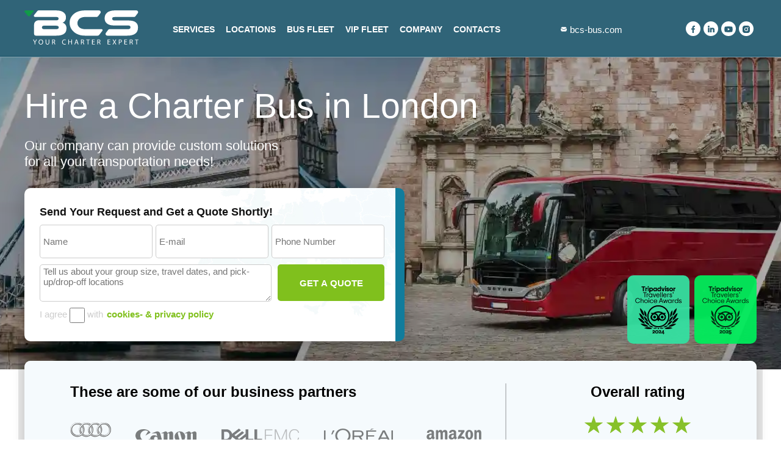

--- FILE ---
content_type: text/html; charset=utf-8
request_url: https://bcs-bus.com/charter-bus-london
body_size: 25880
content:
<!DOCTYPE html>
<html lang="en-US">
<head>
<meta charset="utf-8">
<meta name="viewport" content="width=device-width, initial-scale=1, maximum-scale=6">
<base href="https://bcs-bus.com/charter-bus-london" />
<meta http-equiv="content-type" content="text/html; charset=utf-8" />
<meta name="rights" content="BCS Travel B.V." />
<meta name="author" content="Anton Geier, BCS Travel" />
<meta name="breadcrop" content="charter-bus-uk:uk &gt; charter bus London" />
<meta name="description" content="For trusted bus rental in London, choose BCS Bus. We offer professional bus rental and charter services for corporate events &amp; tours. Book your coach hire today." />
<meta name="generator" content="Joomla! - Open Source Content Management" />
<title>Charter bus London | 13+ Years Experience | Free Quote in 30min</title>
<link href="/templates/bcs/favicon.ico" rel="shortcut icon" type="image/vnd.microsoft.icon" />
<link href="/templates/bcs/css/critical.css" rel="stylesheet" type="text/css" />
<link href="/templates/bcs/css/tellinput.css" rel="stylesheet" type="text/css" />
<meta name="robots" content="index, follow, max-snippet:-1, max-image-preview:large">
<link rel="canonical" href="https://bcs-bus.com/charter-bus-london" />
<meta property="og:title" content="Hire a Charter Bus in London | BCS Travel - Charter Bus Rental Europe">
<meta property="og:description" content="Professional charter bus rental services across Europe. Modern fleet, experienced drivers, competitive prices. Book your transportation with BCS Travel.">
<meta property="og:type" content="article">
<meta property="og:url" content="https://bcs-bus.com/charter-bus-london">
<meta property="og:image" content="https://bcs-bus.com/images/bcs-new-banner-2022-f.webp">
<meta property="og:image:width" content="1200">
<meta property="og:image:height" content="630">
<meta property="og:image:alt" content="BCS Travel - Charter Bus Rental Europe">
<meta property="og:site_name" content="BCS Travel">
<meta property="og:locale" content="en_US">
<meta property="og:image" content="https://bcs-bus.com/images/bcs-fleet-bus-setra-photo.webp">
<meta property="og:image" content="https://bcs-bus.com/images/bcs-fleet-minibus-photo.webp">
<meta name="facebook-domain-verification" content="ffmg0er952dfnpdqvssh08jejedbxj" />
<script type="application/ld+json">{"@context":"https://schema.org","@type":["Product","BusOrCoach"],"name":"Hire a Charter Bus in London","description":"BCS Travel Company is your go-to bus company in Europe for your future travel! We are dedicated to customer safety, on-time performance, and satisfaction. We employ customer-centric, punctual, and professional drivers on the continent. We offer van, minibus, and bus rentals. Our experienced sales team is well adept at customizing every experience to meet the individual needs of our customers.","image":["https://bcs-bus.com/images/sorted/bus/1_setra_s515_hd_bcs_cropped.jpg","https://bcs-bus.com/images/bcs-fleet-bus-setra-photo.webp","https://bcs-bus.com/images/bcs-fleet-minibus-photo.webp"],"sku":"BCS812","mpn":"BCS816872","brand":{"@type":"Brand","name":"BCS Travel Charter Bus Rental","logo":"https://bcs-bus.com/images/bcs-travel-logo.jpg"},"manufacturer":{"@type":"Organization","name":"BCS Travel","url":"https://bcs-bus.com","address":{"@type":"PostalAddress","streetAddress":"Radarweg 29","addressLocality":"Amsterdam","postalCode":"1043 NX","addressCountry":"NL"},"contactPoint":{"@type":"ContactPoint","telephone":"+31207008860","contactType":"customer service","availableLanguage":["English","German","Dutch"],"areaServed":"Europe"},"award":[{"@type":"Award","name":"TripAdvisor Travellers Choice Award 2025","description":"Awarded to top 10% of businesses worldwide based on traveller reviews","dateAwarded":"2025"}],"sameAs":["https://www.facebook.com/BSCBusRental/","https://www.linkedin.com/company/bus-service/","https://www.youtube.com/channel/UCXpxXL0g1PzD-nPHLiw4IZw","https://www.instagram.com/bcs_bus/","https://www.tripadvisor.com/Attraction_Review-g188590-d14944410-Reviews-Bcs_Bus_Coach_Bus_Charters-Amsterdam_North_Holland_Province.html"]},"category":"Charter Bus Rental","vehicleSeatingCapacity":"7-60","offers":{"@type":"AggregateOffer","priceCurrency":"EUR","lowPrice":"80","highPrice":"950","offerCount":"175","availability":"https://schema.org/InStock","seller":{"@type":"Organization","name":"BCS Travel"}},"aggregateRating":{"@type":"AggregateRating","ratingValue":"4.8","bestRating":"5","worstRating":"1","reviewCount":"532"},"additionalProperty":[{"@type":"PropertyValue","name":"Service Area","value":"Europe - 20+ Countries"},{"@type":"PropertyValue","name":"Fleet Size","value":"Vans, Minibuses, Coaches"},{"@type":"PropertyValue","name":"Experience","value":"10+ Years"}]}</script>
<style id="jch-optimize-critical-css" data-id="9089967135fe7b0a418929cfb30b9ea656205e2bc61e4bc740be3ce268c133b2">@-ms-viewport{width:device-width}html{-webkit-box-sizing:border-box;box-sizing:border-box;-ms-overflow-style:scrollbar}.container{width:100%;margin-right:auto;margin-left:auto}@media(min-width:576px){.container{max-width:540px}}@media(min-width:768px){.container{max-width:720px}}@media(min-width:992px){.container{max-width:960px}}@media(min-width:1200px){.container{max-width:1140px}}.row{display:-webkit-box;display:-webkit-flex;display:-ms-flexbox;display:flex;-webkit-flex-wrap:nowrap;-ms-flex-wrap:nowrap;flex-wrap:nowrap;margin-right:-15px;margin-left:-15px}.col-1,.col-2,.col-3,.col-4,.col-5,.col-6,.col-7,.col-8,.col-9,.col-10,.col-11,.col-12,.col,.col-auto,.col-sm-1,.col-sm-2,.col-sm-3,.col-sm-4,.col-sm-5,.col-sm-6,.col-sm-7,.col-sm-8,.col-sm-9,.col-sm-10,.col-sm-11,.col-sm-12,.col-sm,.col-sm-auto,.col-md-1,.col-md-2,.col-md-3,.col-md-4,.col-md-5,.col-md-6,.col-md-7,.col-md-8,.col-md-9,.col-md-10,.col-md-11,.col-md-12,.col-md,.col-md-auto,.col-lg-1,.col-lg-2,.col-lg-3,.col-lg-4,.col-lg-5,.col-lg-6,.col-lg-7,.col-lg-8,.col-lg-9,.col-lg-10,.col-lg-11,.col-lg-12,.col-lg,.col-lg-auto,.col-xl-1,.col-xl-2,.col-xl-3,.col-xl-4,.col-xl-5,.col-xl-6,.col-xl-7,.col-xl-8,.col-xl-9,.col-xl-10,.col-xl-11,.col-xl-12,.col-xl,.col-xl-auto{position:relative;width:100%;padding-right:15px;padding-left:15px}.col{-webkit-flex-basis:0;-ms-flex-preferred-size:0;flex-basis:0;-webkit-box-flex:1;-webkit-flex-grow:1;-ms-flex-positive:1;flex-grow:1;max-width:100%}.col-auto{-webkit-box-flex:0;-webkit-flex:0 0 auto;-ms-flex:0 0 auto;flex:0 0 auto;width:auto;max-width:100%}.col-1{-webkit-box-flex:0;-webkit-flex:0 0 8.3333333333%;-ms-flex:0 0 8.3333333333%;flex:0 0 8.3333333333%;max-width:8.3333333333%}.col-2{-webkit-box-flex:0;-webkit-flex:0 0 16.6666666667%;-ms-flex:0 0 16.6666666667%;flex:0 0 16.6666666667%;max-width:16.6666666667%}.col-3{-webkit-box-flex:0;-webkit-flex:0 0 25%;-ms-flex:0 0 25%;flex:0 0 25%;max-width:25%}.col-4{-webkit-box-flex:0;-webkit-flex:0 0 33.3333333333%;-ms-flex:0 0 33.3333333333%;flex:0 0 33.3333333333%;max-width:33.3333333333%}.col-5{-webkit-box-flex:0;-webkit-flex:0 0 41.6666666667%;-ms-flex:0 0 41.6666666667%;flex:0 0 41.6666666667%;max-width:41.6666666667%}.col-6{-webkit-box-flex:0;-webkit-flex:0 0 50%;-ms-flex:0 0 50%;flex:0 0 50%;max-width:50%}.col-7{-webkit-box-flex:0;-webkit-flex:0 0 58.3333333333%;-ms-flex:0 0 58.3333333333%;flex:0 0 58.3333333333%;max-width:58.3333333333%}.col-8{-webkit-box-flex:0;-webkit-flex:0 0 66.6666666667%;-ms-flex:0 0 66.6666666667%;flex:0 0 66.6666666667%;max-width:66.6666666667%}.col-9{-webkit-box-flex:0;-webkit-flex:0 0 75%;-ms-flex:0 0 75%;flex:0 0 75%;max-width:75%}.col-10{-webkit-box-flex:0;-webkit-flex:0 0 83.3333333333%;-ms-flex:0 0 83.3333333333%;flex:0 0 83.3333333333%;max-width:83.3333333333%}.col-11{-webkit-box-flex:0;-webkit-flex:0 0 91.6666666667%;-ms-flex:0 0 91.6666666667%;flex:0 0 91.6666666667%;max-width:91.6666666667%}.col-12{-webkit-box-flex:0;-webkit-flex:0 0 100%;-ms-flex:0 0 100%;flex:0 0 100%;max-width:100%}@media(min-width:576px){.col-sm{-webkit-flex-basis:0;-ms-flex-preferred-size:0;flex-basis:0;-webkit-box-flex:1;-webkit-flex-grow:1;-ms-flex-positive:1;flex-grow:1;max-width:100%}.col-sm-auto{-webkit-box-flex:0;-webkit-flex:0 0 auto;-ms-flex:0 0 auto;flex:0 0 auto;width:auto;max-width:100%}.col-sm-1{-webkit-box-flex:0;-webkit-flex:0 0 8.3333333333%;-ms-flex:0 0 8.3333333333%;flex:0 0 8.3333333333%;max-width:8.3333333333%}.col-sm-2{-webkit-box-flex:0;-webkit-flex:0 0 16.6666666667%;-ms-flex:0 0 16.6666666667%;flex:0 0 16.6666666667%;max-width:16.6666666667%}.col-sm-3{-webkit-box-flex:0;-webkit-flex:0 0 25%;-ms-flex:0 0 25%;flex:0 0 25%;max-width:25%}.col-sm-4{-webkit-box-flex:0;-webkit-flex:0 0 33.3333333333%;-ms-flex:0 0 33.3333333333%;flex:0 0 33.3333333333%;max-width:33.3333333333%}.col-sm-5{-webkit-box-flex:0;-webkit-flex:0 0 41.6666666667%;-ms-flex:0 0 41.6666666667%;flex:0 0 41.6666666667%;max-width:41.6666666667%}.col-sm-6{-webkit-box-flex:0;-webkit-flex:0 0 50%;-ms-flex:0 0 50%;flex:0 0 50%;max-width:50%}.col-sm-7{-webkit-box-flex:0;-webkit-flex:0 0 58.3333333333%;-ms-flex:0 0 58.3333333333%;flex:0 0 58.3333333333%;max-width:58.3333333333%}.col-sm-8{-webkit-box-flex:0;-webkit-flex:0 0 66.6666666667%;-ms-flex:0 0 66.6666666667%;flex:0 0 66.6666666667%;max-width:66.6666666667%}.col-sm-9{-webkit-box-flex:0;-webkit-flex:0 0 75%;-ms-flex:0 0 75%;flex:0 0 75%;max-width:75%}.col-sm-10{-webkit-box-flex:0;-webkit-flex:0 0 83.3333333333%;-ms-flex:0 0 83.3333333333%;flex:0 0 83.3333333333%;max-width:83.3333333333%}.col-sm-11{-webkit-box-flex:0;-webkit-flex:0 0 91.6666666667%;-ms-flex:0 0 91.6666666667%;flex:0 0 91.6666666667%;max-width:91.6666666667%}.col-sm-12{-webkit-box-flex:0;-webkit-flex:0 0 100%;-ms-flex:0 0 100%;flex:0 0 100%;max-width:100%}}@media(min-width:768px){.col-md{-webkit-flex-basis:0;-ms-flex-preferred-size:0;flex-basis:0;-webkit-box-flex:1;-webkit-flex-grow:1;-ms-flex-positive:1;flex-grow:1;max-width:100%}.col-md-auto{-webkit-box-flex:0;-webkit-flex:0 0 auto;-ms-flex:0 0 auto;flex:0 0 auto;width:auto;max-width:100%}.col-md-1{-webkit-box-flex:0;-webkit-flex:0 0 8.3333333333%;-ms-flex:0 0 8.3333333333%;flex:0 0 8.3333333333%;max-width:8.3333333333%}.col-md-2{-webkit-box-flex:0;-webkit-flex:0 0 16.6666666667%;-ms-flex:0 0 16.6666666667%;flex:0 0 16.6666666667%;max-width:16.6666666667%}.col-md-3{-webkit-box-flex:0;-webkit-flex:0 0 25%;-ms-flex:0 0 25%;flex:0 0 25%;max-width:25%}.col-md-4{-webkit-box-flex:0}.col-md-5{-webkit-box-flex:0;-webkit-flex:0 0 41.6666666667%;-ms-flex:0 0 41.6666666667%;flex:0 0 41.6666666667%;max-width:41.6666666667%}.col-md-6{-webkit-box-flex:0}.col-md-7{-webkit-box-flex:0;-webkit-flex:0 0 58.3333333333%;-ms-flex:0 0 58.3333333333%;flex:0 0 58.3333333333%;max-width:58.3333333333%}.col-md-8{-webkit-box-flex:0;-webkit-flex:0 0 66.6666666667%;-ms-flex:0 0 66.6666666667%;flex:0 0 66.6666666667%;max-width:66.6666666667%}.col-md-9{-webkit-box-flex:0;-webkit-flex:0 0 75%;-ms-flex:0 0 75%;flex:0 0 75%;max-width:75%}.col-md-10{-webkit-box-flex:0;-webkit-flex:0 0 83.3333333333%;-ms-flex:0 0 83.3333333333%;flex:0 0 83.3333333333%;max-width:83.3333333333%}.col-md-11{-webkit-box-flex:0;-webkit-flex:0 0 91.6666666667%;-ms-flex:0 0 91.6666666667%;flex:0 0 91.6666666667%;max-width:91.6666666667%}.col-md-12{-webkit-box-flex:0;-webkit-flex:0 0 100%;-ms-flex:0 0 100%;flex:0 0 100%;max-width:100%}}@media(min-width:992px){.col-lg{-webkit-flex-basis:0;-ms-flex-preferred-size:0;flex-basis:0;-webkit-box-flex:1;-webkit-flex-grow:1;-ms-flex-positive:1;flex-grow:1;max-width:100%}.col-lg-auto{-webkit-box-flex:0;-webkit-flex:0 0 auto;-ms-flex:0 0 auto;flex:0 0 auto;width:auto;max-width:100%}.col-lg-1{-webkit-box-flex:0;-webkit-flex:0 0 8.3333333333%;-ms-flex:0 0 8.3333333333%;flex:0 0 8.3333333333%;max-width:8.3333333333%}.col-lg-2{-webkit-box-flex:0;-webkit-flex:0 0 16.6666666667%;-ms-flex:0 0 16.6666666667%;flex:0 0 16.6666666667%;max-width:16.6666666667%}.col-lg-3{-webkit-box-flex:0;-webkit-flex:0 0 25%;-ms-flex:0 0 25%;flex:0 0 25%;max-width:25%}.col-lg-4{-webkit-box-flex:0;-webkit-flex:0 0 33.3333333333%;-ms-flex:0 0 33.3333333333%;flex:0 0 33.3333333333%;max-width:33.3333333333%}.col-lg-5{-webkit-box-flex:0;-webkit-flex:0 0 41.6666666667%;-ms-flex:0 0 41.6666666667%;flex:0 0 41.6666666667%;max-width:41.6666666667%}.col-lg-6{-webkit-box-flex:0;-webkit-flex:0 0 50%;-ms-flex:0 0 50%;flex:0 0 50%;max-width:50%}.col-lg-7{-webkit-box-flex:0;-webkit-flex:0 0 58.3333333333%;-ms-flex:0 0 58.3333333333%;flex:0 0 58.3333333333%;max-width:58.3333333333%}.col-lg-8{-webkit-box-flex:0;-webkit-flex:0 0 66.6666666667%;-ms-flex:0 0 66.6666666667%;flex:0 0 66.6666666667%;max-width:66.6666666667%}.col-lg-9{-webkit-box-flex:0;-webkit-flex:0 0 75%;-ms-flex:0 0 75%;flex:0 0 75%;max-width:75%}.col-lg-10{-webkit-box-flex:0;-webkit-flex:0 0 83.3333333333%;-ms-flex:0 0 83.3333333333%;flex:0 0 83.3333333333%;max-width:83.3333333333%}.col-lg-11{-webkit-box-flex:0;-webkit-flex:0 0 91.6666666667%;-ms-flex:0 0 91.6666666667%;flex:0 0 91.6666666667%;max-width:91.6666666667%}.col-lg-12{-webkit-box-flex:0;-webkit-flex:0 0 100%;-ms-flex:0 0 100%;flex:0 0 100%;max-width:100%}}@media(min-width:1200px){.col-xl{-webkit-flex-basis:0;-ms-flex-preferred-size:0;flex-basis:0;-webkit-box-flex:1;-webkit-flex-grow:1;-ms-flex-positive:1;flex-grow:1;max-width:100%}.col-xl-auto{-webkit-box-flex:0;-webkit-flex:0 0 auto;-ms-flex:0 0 auto;flex:0 0 auto;width:auto;max-width:100%}.col-xl-1{-webkit-box-flex:0;-webkit-flex:0 0 8.3333333333%;-ms-flex:0 0 8.3333333333%;flex:0 0 8.3333333333%;max-width:8.3333333333%}.col-xl-2{-webkit-box-flex:0;-webkit-flex:0 0 16.6666666667%;-ms-flex:0 0 16.6666666667%;flex:0 0 16.6666666667%;max-width:16.6666666667%}.col-xl-3{-webkit-box-flex:0;-webkit-flex:0 0 25%;-ms-flex:0 0 25%;flex:0 0 25%;max-width:25%}.col-xl-4{-webkit-box-flex:0;-webkit-flex:0 0 33.3333333333%;-ms-flex:0 0 33.3333333333%;flex:0 0 33.3333333333%;max-width:33.3333333333%}.col-xl-5{-webkit-box-flex:0;-webkit-flex:0 0 41.6666666667%;-ms-flex:0 0 41.6666666667%;flex:0 0 41.6666666667%;max-width:41.6666666667%}.col-xl-6{-webkit-box-flex:0;-webkit-flex:0 0 50%;-ms-flex:0 0 50%;flex:0 0 50%;max-width:50%}.col-xl-7{-webkit-box-flex:0;-webkit-flex:0 0 58.3333333333%;-ms-flex:0 0 58.3333333333%;flex:0 0 58.3333333333%;max-width:58.3333333333%}.col-xl-8{-webkit-box-flex:0;-webkit-flex:0 0 66.6666666667%;-ms-flex:0 0 66.6666666667%;flex:0 0 66.6666666667%;max-width:66.6666666667%}.col-xl-9{-webkit-box-flex:0;-webkit-flex:0 0 75%;-ms-flex:0 0 75%;flex:0 0 75%;max-width:75%}.col-xl-10{-webkit-box-flex:0;-webkit-flex:0 0 83.3333333333%;-ms-flex:0 0 83.3333333333%;flex:0 0 83.3333333333%;max-width:83.3333333333%}.col-xl-11{-webkit-box-flex:0;-webkit-flex:0 0 91.6666666667%;-ms-flex:0 0 91.6666666667%;flex:0 0 91.6666666667%;max-width:91.6666666667%}.col-xl-12{-webkit-box-flex:0;-webkit-flex:0 0 100%;-ms-flex:0 0 100%;flex:0 0 100%;max-width:100%}}article,aside,details,figcaption,figure,footer,header,hgroup,main,nav,section,summary{display:block}html{background:#fff;color:#000;font-size:100%;-webkit-text-size-adjust:100%;-ms-text-size-adjust:100%}button,html,input,select,textarea{font-family:sans-serif}body{margin:0}a:focus{outline:dotted thin}a:active,a:hover,a:link,a:visited{outline:0}b,strong{font-weight:700}p,pre{margin:1em 0}code,kbd,pre,samp{font-family:monospace,serif;font-size:1em}pre{white-space:pre;white-space:pre-wrap;word-wrap:break-word}a img{border:none}dl,menu,ol,ul{margin:1em 0}dd{margin:0 0 0 40px}menu,ol,ul{padding:0 0 0 40px}nav ol,nav ul{list-style:none}img{border:0;-ms-interpolation-mode:bicubic}svg:not(:root){overflow:hidden}figure,form{margin:0}button,input,select,textarea{font-size:100%;margin:0;vertical-align:baseline;width:176px;height:100px;border:1px solid #989898}button,input{line-height:normal;width:180px;height:25px;border:1px solid #989898}button,select{text-transform:none}button,html input[type=button],input[type=reset],input[type=submit]{-webkit-appearance:button;cursor:pointer}input[type=checkbox],input[type=radio]{box-sizing:border-box;padding:0}button::-moz-focus-inner,input::-moz-focus-inner{border:0;padding:0}textarea{overflow:auto;vertical-align:top}.partners-block-title{text-align:center;font-size:26px;line-height:125%;margin:10px auto -20px;padding:0;color:#054C79;font-weight:200;width:100%}html{width:100%;margin:0 auto;background:#fff}body{margin:0;padding:0;background:#fff;font-family:sans-serif,Verdana,Helvetica,Arial;font-size:15px;font-weight:300}.right{float:right}.left{float:left}img{border-radius:10px}img{vertical-align:middle}textarea{resize:vertical}p{margin:0;padding:0 0 1em}a{text-decoration:none;color:#80c01d}#rightcontent a::after{content:url("https://bcs-bus.com/images/arrowgreen.svg");margin:0 0 0 5px}.item-page img{max-width:100%}h3{color:#117C9C}#qa,.qna{padding:0 0 25px}#qa .accordion,.qna .accordion{background-color:#fbfbfb;color:#444;cursor:pointer;padding:18px;border:none;text-align:left;outline:none;font-size:15px;transition:0.4s;margin:0 30px;border:1px solid white !important;box-shadow:0 22px 34px rgb(0 0 0 / 9%);border-radius:5px}#qa .accordion:after,.qna .accordion:after{content:'\002B';color:#777;font-weight:bold;float:right;margin-left:5px}#qa .panel,.qna .panel{padding:0 18px;background-color:white;max-height:0;overflow:hidden;transition:max-height 0.2s ease-out;margin:0 30px;border-radius:5px}#qa .panel p,.qna .panel p{padding:18px 0;line-height:23px}.topslogan{margin:0px auto 30px;max-width:1200px}.topslogan,.topslogan span.page-title{color:white}.topslogan span.page-title{font-size:57px;margin-bottom:20px;font-weight:normal}.topslogan span{font-style:normal;font-weight:300;font-size:22px;display:block}h1{font-size:42px;color:#117C9C;font-weight:bold;width:100%}h2{font-size:24px;color:#1D1B1B;margin:30px 0 20px}#promoimg{position:absolute;top:0;left:0;width:100%;height:530px;z-index:10}#promoimg .custom{width:100%;height:515px;z-index:10;background:50% 0 no-repeat;margin-top:90px;filter:brightness(0.7);background-size:cover}#mainheader{position:relative;width:100%;margin:0 auto;clear:both;z-index:2000;background:rgb(42 95 116 / 97%);border-bottom:1px solid rgba(255,255,255,0.4);backdrop-filter:blur(84px);height:93px}#topform{float:left;margin:50px 0 30px;width:100%}.maincontainer{margin:0 auto;max-width:1200px}#topform a{display:block;padding:18px 0 20px 20px;background:url('https://bcs-bus.com/images/bcsarrowongreen.svg') 90% 50% no-repeat #80c01d;font-size:22px;color:#80c01d;margin:0;width:220px;float:right}#topform a:hover{background:url(https://bcs-bus.com/templates/bcs/images/bcs-formarrow-hover.png) 100% 50% no-repeat #117C9C;text-decoration:none}#topform p{padding:0;margin:0}.homeblock{width:48%;float:left}.homeblock.left{margin:0 4% 0 0}#maincontentarea{width:1220px;margin:0 auto;clear:both;z-index:100;position:relative}#maincontentborder{width:1220px;margin:-40px auto 0;background:url(https://bcs-bus.com/templates/bcs/images/bcs-bg-maincontentborder.png);padding-top:42px;z-index:100;position:relative;float:left;border-radius:15px 15px 0 0}.buslist span,.buslist h3{font-size:20px;color:#117c9c;font-weight:bold;white-space:nowrap}.buslist .fleetnamepage{border-top:1px solid #dbdbdb;padding:10px 16px;border-bottom:1px solid #dbdbdb;background:white;display:flex;justify-content:space-between;color:#1d1d1d}.fleetnamepage img{max-height:15px;max-width:25px;margin:0!important}.fleetpax{display:flex;width:100%;justify-content:flex-end;align-items:center}.companies__block{max-width:1300px;background-color:#f5fafd;padding:37px 75px 25px;border-radius:10px 10px 0 0;box-shadow:0px 0px 19px rgb(0 0 0 / 17%)}.companies__blk::before{position:absolute;opacity:0.2;border:1px solid #000;height:206px;right:20px;content:""}.companies__title h3,.companies__title h2,.companies__title span{font-weight:700;font-size:24px;margin:0 0 36px;color:black}.companies__logo__blk.logosfirstline{margin:36px 0 24px}.companies__logo__blk{display:flex;align-items:center;margin-bottom:24px}.companies__logo__blk img{max-height:42px;margin-right:40px;border-radius:0}.text-center{text-align:center!important}.rating__text h4,.rating__text span{font-weight:700;font-size:24px;margin-bottom:15px}.rating span{font-weight:700;font-size:14px;color:#80c01d;display:block;margin-bottom:9px;padding-top:10px}.rating p{font-weight:400;font-size:15px;color:var(--gray)}.show__btn{font-weight:700;font-size:16px;border:1px solid#87C12A;height:53px;line-height:53px;display:inline-block;width:225px;color:#80c01d;text-decoration:none;border-radius:5px;transition:.3s}.mb-25{margin-bottom:25px}.kakoj__wapp h4,.kakoj__wapp h3{font-weight:700;font-size:19px;margin-bottom:7px;margin-top:15px}.kakoj__wapp span{width:55px;height:54px;color:#87C12A;font-weight:700;font-size:23px;border:2.5px solid #87C12A;display:inline-block;line-height:57px;border-radius:50%}.kakoj__wapp p{font-size:14px;line-height:25px;margin:0}#maincontent{width:1200px;margin:0 10px;background:#FFF;z-index:100;position:relative;float:left;border-radius:10px 10px 0 0}#maincontent #rightcontent{width:88%;padding:55px 0;margin:0 auto;position:relative}#mainheader header{z-index:100}.mega-menu.close,.dropdown.close{display:none}.rating{float:left;width:100%}nav ul li:first-child{background:none}#qa .partners-block-title,.qna .partners-block-title{margin:0}nav{position:absolute;left:230px;margin:0 -11px 0 0;top:34px}nav ul{float:right;margin:0 11px 0 0 !important}nav ul,#mobile-menu ul{display:block;margin:0;padding:0}nav ul li,#mobile-menu ul li{display:block;float:left;margin:0;padding:0 0 0 8px;font-weight:bold}nav ul li a,#mobile-menu ul li a{display:block;margin:0;padding:6px 5px 8px;font-size:14px;line-height:16px;color:#fff;text-transform:uppercase}nav ul li.active a,nav ul li.current a,#mobile-menu ul li.active a,#mobile-menu ul li.current a{box-shadow:inset 0 -2px 0 0 rgb(255 255 255)}nav ul li a:hover,#mobile-menu ul li a:hover{color:#fff;box-shadow:inset 0 -2px 0 0 rgb(180,180,180)}#slider{position:absolute;left:0;top:0;width:100%;height:530px}.item-page{margin-top:0 !important}header{width:1200px;margin:0 auto;padding:0;height:90px;position:relative}header #logo{top:17px;left:0px;z-index:15;position:absolute}header #logo img{border-radius:0}#topflow{position:absolute;right:0px;top:35px;display:flex}#topflowdiv{display:flex;flex-direction:column;margin:0;width:205px}#topflow .email{float:left;padding:5px 0 5px 0;margin:0 0 0 0px;white-space:nowrap}#topflow .email p,#topflow .phone p{margin:0;padding:0}.search{display:none}.item-page div,.item-page p{line-height:140%;font-size:16px}.item-page ol,.item-page ul{line-height:120%;font-size:17px}.item-page .page-header{display:block;float:left;width:100%;clear:both;border-bottom:1px solid #efefef;margin:0 0 25px;padding:0 0 25px}.item-page .page-header h1{font-size:33px;color:#1D1B1B;font-weight:bold;margin:0 0 9px;line-height:1.2}.bus__list__flx{display:flex;align-items:center;justify-content:space-between;padding:14px 22px 0;background:#f0f0f0;border-radius:0 0 10px 10px}.bus__list ul li{font-weight:400;font-size:14px;color:grey;text-decoration:none;display:block;margin-bottom:6px!important;width:100% !important;float:unset}.bus__list ul li:before{content:url(https://bcsbuscharter.com/assets/img/bus-fleet-amenitires-checkicon.svg);width:21px;height:21px;background-color:#87c12a;display:inline-block;border-radius:50%;margin-right:9px;text-align:center;font-size:10px;color:#fff;line-height:21px}.topiconfb{float:left;margin:0 1px 0 0}.topiconfb{background:#fff;height:20px;width:20px;border-radius:12px;margin:0 5px 0 0;padding:3px 0 1px 4px}.topiconfb.linkedinnlogo{padding:2px 0 1px 7px;height:21px;width:17px}.topiconfb.linkedinnlogo img{border-radius:0}.lasticon{padding-right:0px}.travellerschoisebadge{position:relative;float:right;top:-108px;margin:0 0 -220px;opacity:0.95;height:112px}.tripadvisorbadge2024{right:110px}footer{clear:both;position:relative;z-index:10;width:1140px;margin:10px auto 0;padding:20px 30px;color:#4b4b4b;display:block;background:url(https://bcs-bus.com/templates/bcs/images/bcs-bg-footer.jpg) #eaeaea;float:left}#rightcontent ul{width:100%;list-style:none;margin:5px 0 20px;padding:0}.reasonstoworkwm{max-width:760px;margin:0 auto 35px}.greyarea{display:flow-root;background:#fbfbfb;padding:10px 20px 5px;margin-bottom:20px;overflow-wrap:break-word}.buslist{padding-left:0px;list-style:none !important;text-align:center}.buslist li{width:32.2%!important;float:left;margin:0 1.1% 0 0!important}#rightcontent .buslist li{margin:0;padding:0;background:none;text-align:left}#rightcontent .limo_fleet h2{margin:0 0 20px 0px}.buslist li img{width:100%;height:auto;margin:10px 0 0;border-radius:10px 10px 0 0}.buslist a::after,.breadcrumb a::after{content:none !important}#desktop,.limo_fleet{padding:5px 2% 5px}.reviews-cart .additional-info{background:#efefef;padding:10px 10px 5px;margin:0 -10px 15px;border-radius:4px;min-height:42px}#rightcontent #desktop,#rightcontent .limo_fleet{padding:13px 2% 17px}#rightcontent ul.buslist{margin:0;padding:0;text-align:center;list-style:none}.additional-info{font-size:0.9em;color:#666;margin-top:10px}.route,.service-type{margin-bottom:5px}#topflow .phone{margin:0;padding:5px 0 5px 0}#topflow .email img{float:left;margin:3px 5px 0 0}.partners-block-title{text-align:center;font-size:26px;line-height:125%;padding:18px 0;color:#232323;font-weight:200;width:100%;border-top:1px solid #80c01d;opacity:.75}.pluseslistli{width:33%;background:none !important;padding:1px 1px;float:left}.pluseslistimg{height:45px;width:45px;float:left;margin-right:15px}.pluseslistspan{display:block;font-size:20px;font-weight:bold;color:#117C9C;margin-bottom:-20px}.exhibitionstyle .col-md-4{padding:0 25px;background:#fff;box-shadow:0 22px 34px rgb(0 0 0 / 20%);border-radius:10px;margin:10px}.exhibitionstyle{margin:30px 0 50px}.servicerequestbb{border-radius:5px;display:block;background:#80c01d;font-size:18px;line-height:70px;color:#fff;margin:15px auto;width:290px;text-align:center;height:70px}input,textarea{padding-left:5px !important}.skyform{width:50%;padding:0 8px 0 0;margin:0;box-shadow:0px 0px 34px rgb(0 0 0 / 25%);border-radius:10px;border-right:15px solid #117C9C;background:url(https://bcs-bus.com/images/mainform-bg-image.webp) no-repeat,#fff;background-position:top right}.skyform form p{padding:29px 0 0 25px !important;font-size:18px;font-weight:bold;color:#121212}.skyform .form-content{padding:10px 10px 20px 25px}.skyform .inputs input{width:176px;height:51px;border:1px solid rgba(0,0,0,0.2);border-radius:5px}.skyform .form-content>div{margin-bottom:10px}.skyform .form-content .inputs{display:flex;flex-wrap:wrap;justify-content:space-between}.skyform textarea{width:371px;min-height:55px !important;border:1px solid rgba(0,0,0,0.2);border-radius:5px;height:100%}.skyform form button.button-submit{height:60px !important;border:0;font-size:15px;color:white;text-transform:uppercase;float:right;background:#80c01d;border-radius:5px;font-weight:bold;width:100%;max-width:175px}.skyform .agree a{padding:0 10px 0 6px !important;font-size:inherit !important;font-weight:bold !important;float:none !important;display:inline !important;background:none !important}.agree{color:#cdcdcd}.agree input{width:25px;vertical-align:middle}.homeblock.right{overflow:hidden}.homeblock li{padding:3px 0 5px 40px;float:left;width:90%;margin:0;background:url(https://bcs-bus.com/templates/bcs/images/bcs-footerlist.png) 7px 8px no-repeat}.homeblock ul{padding:10px 18px 0 0;list-style:none;display:inline-block;margin:0 25px 0px 0px}.breadcrumb{color:#484848;padding:1px;line-height:28px !important;display:flex}.breadcrumb a{color:#484848;font-weight:600}.breadcrumb ol{margin:-20px 0 0px;list-style:none;padding:0px 0 3px 0px}.company__thumb img{min-height:325px}.breadcrumb li{display:inline}#bcsreviews{display:inline-block;width:100%}#bcsreviews .partners-block-title{padding:18px 0 29px}#reviews{margin-top:10px;padding:0 25px}#reviews{margin-top:10px;padding:0 25px}#reviews .item{margin-top:10px}#reviews .social-icon{position:absolute;right:0px;margin:15px}#reviews .icon-component{display:-webkit-flex;width:22px;height:22px;border-radius:50% 50%;background-color:#365899;opacity:0.3;-webkit-filter:grayscale(100%);filter:grayscale(100%);transition-property:opacity;transition-duration:0.3s;transition-timing-function:ease}#reviews .icon-component svg{fill:#FFF;transform:translate(8px,5px)}#reviews .icon-component svg{width:6px;height:11px}#reviews .icon-component svg{fill:#FFF}#reviews .stars-item svg{fill:#365899;display:block}#reviews .tripadvisoric .icon-component{background-color:#00A468}#reviews .tripadvisoric .icon-component svg{width:20px;height:18px;transform:translate(1px,1px)}#reviews .tripadvisoric .stars-item svg{fill:#00A468}#reviews .icon-component:hover{opacity:1;-webkit-filter:grayscale(0%);filter:grayscale(0%)}#reviews .item-inner{padding:25px 25px 12px 25px;background:#fff;box-shadow:0 22px 34px rgba(0,0,0,0.2);border-radius:10px}#reviews .author{display:flex;align-items:center;margin-bottom:10px}#reviews img{position:absolute;min-width:100%;max-height:100%;top:0;left:50%;transform:translateX(-50%)}#reviews .image-container{position:relative;min-width:40px;min-height:40px;max-width:40px;max-height:40px;margin:0;margin-right:16px;overflow:hidden;border:1px solid rgba(0,0,0,0.1);border-radius:50%}#reviews .author-info-name{font-weight:600}#reviews .author-info-position{margin-top:2px;opacity:0.7;font-size:13px}#reviews .stars{align-self:baseline;white-space:nowrap;display:table;margin:11px auto 0}#reviews .stars-item{display:inline-block;margin-right:2px;width:14px;height:14px}#reviews .evaluation{display:inline-block;margin-left:10px}#reviews .evaluation .vote{font-size:2rem}#reviews .etc{font-weight:600;cursor:pointer}html:lang(de-DE) .skyform form button.button-submit{width:95px !important}.greyareah3{text-align:center;line-height:33px;margin:10px auto 40px}.lpfirstline{margin:35px 0 0px}@media screen and (min-width:600px){#reviews .reviews-cart{display:inline-flex;flex-wrap:wrap;width:100%}#reviews .item{width:calc((100% /3) - 10px);margin:0 5px 10px}}@media (min-width:1270px){#rightcontent #desktop,#rightcontent .limo_fleet{padding:60px 72px;margin:25px -72px}}#rightcontent a::after{content:none}.tripadvisor{margin:-35px 35px 20px;display:flex;justify-content:center}.servicerequestbb{color:white;padding:0px 30px;text-decoration:none;border-radius:5px;font-weight:bold;transition:background 0.3s}.servicerequestbb:hover{background:#2980b9}@media (min-width:10px) and (max-width:1200px){.companies__logo__blk{display:flex;align-items:center;margin-bottom:0px;flex-wrap:wrap;justify-content:center}.rating__blkv{margin-top:39px}.companies__logo__blk img{max-height:26px;margin-right:0;border-radius:0;margin:10px}.companies__blk::before{content:none}.companies__block{max-width:1300px;background-color:#f5fafd;padding:25px 24px 25px;border-radius:0px;box-shadow:0px 0px 19px rgb(0 0 0 / 17%);text-align:center}.item-page .page-header{margin:0px 0 9px 0;padding:0 0 5px 0;border-bottom:0}#promoimg .custom{height:580px}#maincontentborder{margin:-99px auto 0;padding-top:90px}}@media (min-width:10px) and (max-width:1056px){.maincontainer,.topslogan{max-width:991px}.travellerschoisebadge{position:absolute!important;right:-9px;top:168px!important;margin:0 18px -220px!important;opacity:0.95;width:80px;height:90px}.travellerschoisebadge.tripadvisorbadge2024{display:none}}@media (min-width:10px) and (max-width:930px){h2{margin:17px 0 20px !important;font-size:20px !important}#mobile-menu{left:10px!important}.item-page .page-header h1{margin:0 0 20px !important;font-size:23px}.homeblock{width:100%}.topiconfb,.topiconyt{display:none}}@media (min-width:10px) and (max-width:900px){.exhibitionstyle .col-md-4{padding:25px 25px}.reasonstoworkwm div{display:flow-root;margin:0}h1,h2{margin:0 0 20px !important;font-size:23px !important}.topslogan span.page-title{font-size:35px !important;max-width:calc(100% - 80px)}.topslogan span{font-size:18px}.reasonstoworkwm .pluseslistli{width:100% !important;padding:8px 0px 15px 0 !important}.pluseslist{height:240px}.pluseslistli{width:100% !important}.greyarea ul li{margin-bottom:10px}.buslist{display:block;width:100%;text-align:center}.servicerequest{background-image:none}}@media (min-width:10px) and (max-width:767px){.skyform{width:90% !important;margin:0 5% !important;border-right:0 !important;border-bottom:15px solid #1387AA !important}.topslogan{width:90% !important}.topslogan span{max-width:calc(100% - 80px)}.skyform .form-content .inputs{display:flex;flex-wrap:wrap;justify-content:space-between;flex-direction:column;align-items:center;align-content:center}.skyform .inputs input{width:97% !important;margin:0 0 10px !important}nav ul li a:hover,#mobile-menu ul li a:hover{box-shadow:inset 0 -2px 0 0 rgb(19 112 141)!important}#promoimg .custom{background-size:auto 335px!important;background:59% -8% no-repeat}.skyform textarea{width:97% !important;margin:0}.skyform .form-content>div{margin-bottom:10px !important;width:100% !important;display:inline-block}.skyform form button.button-submit{width:100% !important;margin:10px 0 !important;max-width:unset}.buslist li{width:100% !important;float:left}#rightcontent .limo_fleet h2{text-align:center}html{background:0 0}body{margin:0;padding:0;background:#fff}#mainheader{width:100%}header{height:125px;width:100%;background:#1387AA}header header{width:100%;height:125px}#topflow .phone{margin:0;padding:5px 0 5px 0}#topflow .email{float:left;color:#fff;padding:3px 0 5px 0;margin:0 0 0 20px}#topflow .email p,#topflow .phone p{margin:0;padding:0}header #logo{display:block;margin:0;top:65px;left:0%;position:absolute}header #logo img{height:45px}#topflow{position:absolute;right:0;padding:10px 5% 9px;top:0;background:#80c01d;width:90%}.search{position:absolute;right:5%;bottom:0;display:block}.btn-menu{display:block;float:right;background:url(https://bcs-bus.com/images/bcs-mobilemenu-sign.svg) 100% 50% no-repeat;padding:19px 14px;width:80px;font-weight:400;color:#FFF;line-height:40px;font-size:15px;text-transform:uppercase}nav,#mobile-menu .mod-preview{display:none}#mobile-menu{margin:0;height:auto;position:absolute;width:100%;padding:0;right:0;float:left;top:125px;z-index:2000;display:block}#mobile-menu ul{height:auto;display:none;width:100%}#mobile-menu ul.open{display:block;border-top:1px solid white}#mobile-menu ul li{width:100%;height:auto;border-bottom:1px solid #427292;padding:0;background:#064670}#mobile-menu ul li a{float:none;margin:0;padding:0 8%;width:84%;height:auto;font-size:15px;line-height:53px;background:#1387aa}#mobile-menu ul li.parent a{background:url(https://bcs-bus.com/templates/bcs/images/icon-arrow3.png) 100% 50% no-repeat;padding:0 4%}#mobile-menu ul li.open a,#mobile-menu ul li.parent a:hover{background:url(https://bcs-bus.com/templates/bcs/images/icon-arrow4.png) 100% 50% no-repeat #4e9a10;padding:0 4%}#mobile-menu ul li.open ul{display:block;position:static;float:left;width:100%}#mobile-menu ul li ul li{display:block;float:left;width:100%;margin:0;padding:0;height:auto;border:none;border-bottom:1px solid #FFF}#mobile-menu ul li ul li:last-child{border-bottom:none}#mobile-menu ul li ul li a,#mobile-menu ul li.open ul li a{width:92%;padding:0 0 0 8%;height:auto;font-size:16px;line-height:49px;background:#4ba644}#mobile-menu ul li.current a{background:#4e9a10;float:none;font-size:16px;height:auto;line-height:48px;margin:0;width:92%}#maincontentarea,#maincontentarea #maincontentborder{width:100%;background:#fff}#maincontentarea #maincontentborder #maincontent{width:100%;background:#fff;margin:0}footer{width:100%;height:auto;padding:50px 0 20px}#main{width:auto;padding:0;margin:0;background:#fff}.item-page{margin-bottom:30px}#maincontent #rightcontent{width:90%}}@media (min-width:10px) and (max-width:675px){.companies__logo__blk.logosfirstline{margin:25px 0 0px}.kakoj__wapp{display:flex;align-items:center;flex-wrap:wrap;background:#f5fafd;margin:5px -10px;padding:10px;border-radius:10px}.kakoj__wapp.lastwapp{margin-bottom:30px}.kakoj__wapp h3{margin-left:15px;margin-bottom:15px}.kakoj__wapp span{width:39px;height:40px;font-size:19px;line-height:44px}.company__thumb img{min-height:auto;margin:0px 0 11px;width:100%}.kakoj__wapp p{margin:10px 11px 0}#rightcontent .limo_fleet{padding:15px 11px 15px;border-radius:8px;margin:0 -11px}.item-page img{max-width:100%;height:auto}.breadcrumb{border-bottom:1px solid #efefef;margin:12px 0 30px !important}.greyareah3{text-align:left;line-height:29px;margin:10px auto 38px;font-size:18px}.agree{font-size:13px}.servicerequest2{width:85% !important}.servicerequestbb{width:100% !important;margin:0 auto !important}.ctablik{position:relative;top:0;left:0;width:100%;height:100%;overflow:hidden}.ctablik:after{content:"";position:absolute;top:-50%;right:-50%;bottom:-50%;left:-50%;background:-webkit-gradient(linear,left top,left bottom,from(#e5ac8e),color-stop(50%,#fff),color-stop(50%,#e5ac8e));background:-webkit-gradient(linear,left top,left bottom,from(rgba(229,172,142,0)),color-stop(50%,rgba(255,255,255,.7)),color-stop(50%,rgba(229,172,142,0)));background:-webkit-gradient(linear,left top,left bottom,from(rgba(229,172,142,0)),color-stop(50%,rgba(255,255,255,.7)),to(rgba(229,172,142,0)));background:-webkit-linear-gradient(top,rgba(229,172,142,0),rgba(255,255,255,.7) 50%,rgba(229,172,142,0));background:-moz-linear-gradient(top,rgba(229,172,142,0),rgba(255,255,255,.7) 50%,rgba(229,172,142,0));background:linear-gradient(to bottom,rgba(229,172,142,0),rgba(255,255,255,.7) 50%,rgba(229,172,142,0));-webkit-transform:rotateZ(60deg) translate(-5em,7.5em);-ms-transform:rotate(60deg) translate(-5em,7.5em);-moz-transform:rotateZ(60deg) translate(-5em,7.5em);-o-transform:rotateZ(60deg) translate(-5em,7.5em);transform:rotateZ(60deg) translate(-5em,7.5em);opacity:0;filter:alpha(opacity=0);-webkit-animation:sheens 5s infinite;-moz-animation:sheens 5s infinite;animation:sheens 5s infinite;z-index:1}}@media (min-width:10px) and (max-width:520px){.servicerequest{width:100% !important}}@media (min-width:10px) and (max-width:420px){#topflow{text-align:center}header{height:125px !important}#topflow .email{margin:0 0px 0 -5px !important;float:none !important;background:none !important;padding:3px 0 5px 0px !important}#topflow .phone{margin:0 0 0 -3px !important;float:none !important;background:none !important;padding:3px 0 5px 0px !important}#mobile-menu{top:125px !important}}@media (min-width:768px) and (max-width:1240px){.maincontainer,.topslogan{max-width:1056px}header{width:100%;margin:0 auto}html{background:0 0}#maincontentarea,#maincontentarea #maincontentborder{width:100%;background:#fff}#maincontentarea #maincontentborder #maincontent{width:100%;margin:0}footer{width:100%;height:auto;padding:20px 0}#main{width:auto;padding:0;margin:0;background:#fff}.item-page{padding:20px 4%}aside{display:none}#maincontent #rightcontent{width:96%;max-width:1056px}.skyform{width:600px !important}.topiconfb{}#topform{margin:50px 0 30px}#maincontent #rightcontent{padding:25px 0}li.item-811{display:none}header #logo{left:13px}}@media (min-width:768px) and (max-width:991px){#topflow{display:none}.search{position:absolute;right:30px;bottom:23px;display:block}.btn-menu{display:block;background:url(https://bcs-bus.com/images/bcs-mobilemenu-sign.svg);background-position:100% 50%;background-repeat:no-repeat;padding:0 0 0 14px;width:94px;font-weight:400;color:#FFF;line-height:40px;height:40px;text-transform:uppercase}nav,#mobile-menu .mod-preview{display:none}#mobile-menu{margin:0;height:auto;position:absolute;width:100%;padding:0;right:0;float:left;top:93px;z-index:2000;display:block}#mobile-menu ul{height:auto;display:none;width:100%}#mobile-menu ul.open{display:block;border-top:1px solid white}#mobile-menu ul li{width:100%;height:auto;border-bottom:1px solid #427292;padding:0;background:#064670}#mobile-menu ul li a{float:none;margin:0;padding:0 8%;width:84%;height:auto;font-size:15px;line-height:53px;background:#1387aa}#mobile-menu ul li.parent a{background:url(https://bcs-bus.com/templates/bcs/images/icon-arrow3.png) 100% 50% no-repeat;padding:0 4%}#mobile-menu ul li.open a,#mobile-menu ul li.parent a:hover{background:url(https://bcs-bus.com/templates/bcs/images/icon-arrow4.png) 100% 50% no-repeat #4e9a10;padding:0 4%}#mobile-menu ul li.open ul{display:block;position:static;float:left;width:100%}#mobile-menu ul li ul li{display:block;float:left;width:100%;margin:0;padding:0;height:auto;border:none;border-bottom:1px solid #FFF}#mobile-menu ul li ul li:last-child{border-bottom:none}#mobile-menu ul li ul li a,#mobile-menu ul li.open ul li a{width:92%;padding:0 0 0 8%;height:auto;font-size:16px;line-height:49px;background:#4ba644}#mobile-menu ul li.current a{background:#4e9a10;float:none;font-size:16px;height:auto;line-height:48px;margin:0;width:92%}}@media (min-width:10px) and (max-width:420px){#topflow{padding:13px 5% 8px}#topflow .phone{margin:0;padding:3px 30px 11px 0}#topflow .email{margin:0 0 0 6px;padding:3px 30px 5px 0}header{height:180px}}@media (min-width:10px) and (max-width:350px){.pluseslistimg{height:100% !important;width:100% !important;margin-bottom:15px}.pluseslistli{text-align:center !important}}@media (max-width:767px){.row{flex-wrap:wrap}#topflowdiv{display:flex;flex-direction:row;margin:0;width:100%;flex-wrap:nowrap;justify-content:space-evenly;align-items:center;align-content:space-between}#topflow .phone{width:125px}}@media (min-width:630px) and (max-width:700px){#rightcontent form#form10 input,.input_deactive{width:250px !important}.greyarea{margin-top:25px !important}}@media print{*{background:0 0 !important;color:#000 !important;box-shadow:none !important;text-shadow:none !important}a[href]:after{content:" (" attr(href) ")"}.ir a:after,a[href^="javascript:"]:after,a[href^="#"]:after{content:""}blockquote,pre{border:1px solid #999;page-break-inside:avoid}img,tr{page-break-inside:avoid}img{max-width:100% !important}h2,h3,p{orphans:3;widows:3}h2,h3{page-break-after:avoid}}.partners-block{margin-bottom:15px}.dropdown{position:absolute;z-index:3;background:#1387aa;width:150px;border-top:7px solid #efefef;top:100%}.dropdown ul{padding:0 0 0 15px}.dropdown li{list-style:none;padding:5px 0}.dropdown a{color:white;font-size:15px}.tripadvisorbadge_link{padding:0!important;background:none!important;color:black!important;margin:0!important}@-webkit-keyframes sheens{0%,79%{opacity:0;filter:alpha(opacity=0);-webkit-transform:rotateZ(60deg) translate(-5em,7.5em);transform:rotateZ(60deg) translate(-5em,7.5em)}80%{opacity:1;filter:alpha(opacity=100);-webkit-transform:rotateZ(60deg) translate(-5em,7.5em);transform:rotateZ(60deg) translate(-5em,7.5em)}95%{opacity:1;filter:alpha(opacity=100);-webkit-transform:rotateZ(60deg) translate(1em,-11em);transform:rotateZ(60deg) translate(1em,-11em)}to{opacity:0;filter:alpha(opacity=0);-webkit-transform:rotateZ(60deg) translate(1em,-9em);transform:rotateZ(60deg) translate(1em,-9em)}}@keyframes rotate{100%{transform:rotate(360deg)}}</style>
<script>function onUserInteract(callback){window.addEventListener('load',function(){if(window.pageYOffset!==0){callback();}});const events=['keydown','keyup','keypress','input','auxclick','click','dblclick','mousedown','mouseup','mouseover','mousemove','mouseout','mouseenter','mouseleave','mousewheel','wheel','contextmenu','pointerover','pointerout','pointerenter','pointerleave','pointerdown','pointerup','pointermove','pointercancel','gotpointercapture','lostpointercapture','pointerrawupdate','touchstart','touchmove','touchend','touchcancel'];document.addEventListener('DOMContentLoaded',function(){events.forEach(function(e){window.addEventListener(e,function(){callback();},{once:true,passive:true});});});}</script>
<script>let jch_css_loaded=false;onUserInteract(function(){const css_urls=["\/media\/com_jchoptimize\/cache\/css\/8c6153e0d7b4e80a4e3ad2ba64ae4d3c7d73d4c02f37a4b9b8bbdcb00dc96ca6.css"];if(!jch_css_loaded){css_urls.forEach(function(url,index){let l=document.createElement('link');l.rel='stylesheet';l.href=url;let h=document.getElementsByTagName('head')[0];h.append(l);});jch_css_loaded=true;}});</script>
<noscript>
<link rel="stylesheet" href="/media/com_jchoptimize/cache/css/8c6153e0d7b4e80a4e3ad2ba64ae4d3c7d73d4c02f37a4b9b8bbdcb00dc96ca6.css" />
</noscript>
<script>let jch_js_loaded=false;const jchOptimizeDynamicScriptLoader={queue:[],loadJs:function(js_obj){let scriptNode=document.createElement('script');if('noModule'in HTMLScriptElement.prototype&&js_obj.nomodule){this.next();return;}
if(!'noModule'in HTMLScriptElement.prototype&&js_obj.module){this.next();return;}
if(js_obj.module){scriptNode.type='module';scriptNode.onload=function(){jchOptimizeDynamicScriptLoader.next();}}
if(js_obj.nomodule){scriptNode.setAttribute('nomodule','');}
if(js_obj.url){scriptNode.src=js_obj.url;}
if(js_obj.content)
{scriptNode.text=js_obj.content;}
document.head.appendChild(scriptNode);},add:function(data){this.queue=data;this.next();},next:function(){if(this.queue.length>=1){this.loadJs(this.queue.shift());}else{return false;}}};onUserInteract(function(){let js_urls=[{"url":"\/media\/com_jchoptimize\/cache\/js\/c4b2b73433180f27917caa4fb0f90275b6a105f86d0fe315039f977ab93af861.js","module":false,"nomodule":false}]
if(!jch_js_loaded){jchOptimizeDynamicScriptLoader.add(js_urls);jch_js_loaded=true;}});</script>
<script>onUserInteract(function(){const containers=document.getElementsByClassName('jch-reduced-dom-container');Array.from(containers).forEach(function(container){let template=container.firstChild;let clone=template.content.firstElementChild.cloneNode(true);container.parentNode.replaceChild(clone,container);})});</script>
<script data-cfasync="false" nonce="15bdce58-901e-45ad-b36a-c81e193a923e">try{(function(w,d){!function(j,k,l,m){if(j.zaraz)console.error("zaraz is loaded twice");else{j[l]=j[l]||{};j[l].executed=[];j.zaraz={deferred:[],listeners:[]};j.zaraz._v="5874";j.zaraz._n="15bdce58-901e-45ad-b36a-c81e193a923e";j.zaraz.q=[];j.zaraz._f=function(n){return async function(){var o=Array.prototype.slice.call(arguments);j.zaraz.q.push({m:n,a:o})}};for(const p of["track","set","debug"])j.zaraz[p]=j.zaraz._f(p);j.zaraz.init=()=>{var q=k.getElementsByTagName(m)[0],r=k.createElement(m),s=k.getElementsByTagName("title")[0];s&&(j[l].t=k.getElementsByTagName("title")[0].text);j[l].x=Math.random();j[l].w=j.screen.width;j[l].h=j.screen.height;j[l].j=j.innerHeight;j[l].e=j.innerWidth;j[l].l=j.location.href;j[l].r=k.referrer;j[l].k=j.screen.colorDepth;j[l].n=k.characterSet;j[l].o=(new Date).getTimezoneOffset();if(j.dataLayer)for(const t of Object.entries(Object.entries(dataLayer).reduce((u,v)=>({...u[1],...v[1]}),{})))zaraz.set(t[0],t[1],{scope:"page"});j[l].q=[];for(;j.zaraz.q.length;){const w=j.zaraz.q.shift();j[l].q.push(w)}r.defer=!0;for(const x of[localStorage,sessionStorage])Object.keys(x||{}).filter(z=>z.startsWith("_zaraz_")).forEach(y=>{try{j[l]["z_"+y.slice(7)]=JSON.parse(x.getItem(y))}catch{j[l]["z_"+y.slice(7)]=x.getItem(y)}});r.referrerPolicy="origin";r.src="/cdn-cgi/zaraz/s.js?z="+btoa(encodeURIComponent(JSON.stringify(j[l])));q.parentNode.insertBefore(r,q)};["complete","interactive"].includes(k.readyState)?zaraz.init():j.addEventListener("DOMContentLoaded",zaraz.init)}}(w,d,"zarazData","script");window.zaraz._p=async d$=>new Promise(ea=>{if(d$){d$.e&&d$.e.forEach(eb=>{try{const ec=d.querySelector("script[nonce]"),ed=ec?.nonce||ec?.getAttribute("nonce"),ee=d.createElement("script");ed&&(ee.nonce=ed);ee.innerHTML=eb;ee.onload=()=>{d.head.removeChild(ee)};d.head.appendChild(ee)}catch(ef){console.error(`Error executing script: ${eb}\n`,ef)}});Promise.allSettled((d$.f||[]).map(eg=>fetch(eg[0],eg[1])))}ea()});zaraz._p({"e":["(function(w,d){})(window,document)"]});})(window,document)}catch(e){throw fetch("/cdn-cgi/zaraz/t"),e;};</script></head>
<body class="site com_content view-article no-layout no-task itemid-812">
<div id="fb-root"></div>
<div id="slider">
</div>
<div id="promoimg">
<div class="moduletable">
<div class="custom"  style="background-image: url(/images/london-bus-charter.webp)" >
</div>
</div>
</div>
<div id="mainheader">
<div class="fixed-header">
<header role="banner">
<div id="logo"><a href="/"><img
                    src="https://bcs-bus.com/images/bcs-2019logo-white.svg" alt="Bcs-bus.com" width="187" height="56"></a>
</div>
<div class="search"><a class="btn-menu" href="#">Menu</a></div>
<nav id="mobile-menu">
<ul class="nav menu mod-list">
<li class="item-172 default"><a href="/" >Services</a></li><li class="item-811"><a href="/group-transportation-in-europe" >Locations</a></li><li class="item-671"><a href="/bus-fleet" >Bus Fleet</a></li><li class="item-683"><a href="/chauffeur-service" >VIP fleet</a></li><li class="item-173"><a href="/company" >Company</a></li><li class="item-176"><a href="/contact" >Contacts</a></li></ul>
</nav>
<div id="topflow">
<div id="topflowdiv">
<div class="email text-contrast">
<img src="/images/email-iconnew.svg" alt="email icon bcs" width="10" height="10" />
<div class="custom"  >
<p><span class="unicalmaluri">bcs-bus.com</span></p></div>
</div>
</div>
<a class="topiconfb" href="https://www.facebook.com/BSCBusRental/" target="_blank" rel="noopener nofollow"><img src="/images/bcs-fb.svg" alt="BCS fb icon"></a>
<a class="topiconfb linkedinnlogo" href="https://www.linkedin.com/company/bus-service/" target="_blank" rel="noopener nofollow"><img src="/images/bcs-linkedinn.svg" alt="BCS linkedinn icon"></a>
<a class="topiconfb" href="https://www.youtube.com/channel/UCXpxXL0g1PzD-nPHLiw4IZw/featured" target="_blank" rel="noopener nofollow"><img src="/images/bcs-youtube.svg" alt="BCS yt icon"></a>
<a class="topiconfb lasticon" href="https://www.instagram.com/bcs_bus/" target="_blank" rel="noopener nofollow"><img src="/images/bcs-instagram.svg" alt="BCS insta icon"></a>
</div>
<div class="dropdown close" style="display: none">
<ul>
<li><a href="/">Bus Charter</a></li>
<li><a href="/van-rental">Van Rental</a></li>
<li><a href="/minibus-rental">Minibus Rental</a></li>
<li><a href="/chauffeur-service">Chauffeur Service</a></li>
</ul>
</div> </header>
</div>
<div class="header-offset"></div>
<div id="topform">
<div class="topslogan">
<span class="page-title">
                Hire a Charter Bus in London            </span>
<span>Our company can provide custom solutions</span><span>for all your transportation needs!</span> </div>
<div class="maincontainer">
<div class="skyform">
<form method="post">
<input type="hidden" name="request_from" class="input_deactive">
<input type="hidden" name="lang" class="input_deactive" value="en">
<input type="hidden" name="token" class="input_deactive" value="313b1703418a6d11d65db094e73e17a5">
<div><p>Send Your Request and Get a Quote Shortly!</p></div>
<div class="form-content">
<div class="inputs">
<input type="text" class="input_deactive" name="name" placeholder="Name" title="Name" >
<input type="email" class="input_deactive" name="email" placeholder="E-mail" title="E-mail">
<input type="text" class="input_deactive phone" name="phone" id="phone" placeholder="Phone Number"  title="Phone Number">
</div>
<div class="textarea">
<textarea class="input_deactive"  name="description" placeholder="Tell us about your group size, travel dates, and pick-up/drop-off locations" ></textarea>
<button type="submit" class="button-submit">Get a Quote</button>
</div>
<div class="agree">
<label class="wdform-ch-rad-label" for="agree" >I agree                    <input class="input_deactive" type="checkbox" name="agree" >
</label>
<span> with<a href="/privacy-policy" target="_blank" data-mce-href="/privacy-policy">cookies- &amp; privacy policy</a></span>
</div>
</div>
</form>
</div>
<div class="badges">
<img src="/images/TC_green_BF Logo_LL_2024_RGB.png" class="travellerschoisebadge tripadvisorbadge2024" alt="BCS-BUS Tripadvisor awards 2024">
<a href="https://www.tripadvisor.com/Attraction_Review-g188590-d14944410-Reviews-Bcs_Bus_Coach_Bus_Charters-Amsterdam_North_Holland_Province.html" 
        target="_blank" rel="nofollow" class="tripadvisorbadge_link" title="Read 100+ verified reviews on TripAdvisor - Travellers Choice Award Winner 2025"
        aria-label="BCS Travel TripAdvisor Reviews">
<img src="/images/tripadvisor-2025.png" class="travellerschoisebadge tripadvisorbadge2025" alt="BCS Travel TripAdvisor Travellers Choice Award 2025 - Top 10% Worldwide">
</a>
</div>
</div>
</div>
</div><div id="maincontentarea">
<div id="maincontentborder">
<div id="maincontent">
<div class="companies__block">
<div class="row">
<div class="col-lg-8">
<div class="companies__blk">
<div class="companies__title">
<span>These are some of our business partners</span>
</div>
<div class="companies__logo__blk logosfirstline">
<img src="/images/audi-logo.svg" alt="audi logo" style="max-height: 42px;height: 100%;">
<img src="/images/canon-logo.svg" alt="canon logo" style="max-height: 21px;height: 100%;">
<img src="/images/dell-logo.svg" alt="dell logo" style="max-height: 22px;height: 100%;">
<img src="/images/loreal-logo.svg" alt="loreal logo" style="max-height: 23px;height: 100%;">
<img src="/images/amazon-bcs-logo.svg" alt="Amazon is our client" style="margin: 8px 0 0;">
</div>
<div class="companies__logo__blk tr logossecline">
<img src="/images/mazda-logo.svg" alt="mazda logo" style="max-height: 42px;height: 100%;">
<img src="/images/microsoft-logo.svg" alt="microsoft logo" style="max-height: 28px;height: 100%;">
<img src="/images/starbucks_logo.svg" alt="starbucks logo" style="max-height: 42px;height: 100%;">
<img src="/images/american_express.svg" alt="american express" style="max-height: 42px;height: 100%;">
<img src="/images/carlson_wagonlit-logo.svg" alt="carlson wagonlit logo" style="max-height: 42px;height: 100%;">
<img src="/images/ingbida-bcs-165.svg" alt="ING Bida is our client">
</div>
</div>
</div>
<div class="col-lg-4">
<div class="rating__blkv text-center">
<div class="rating__text mb-25">
<span>Overall rating</span>
</div>
<div class="rating">
<img src="/images/star.svg" alt="bcs bus reviews 5 stars" style="width: 32px;height: 29px;">
<img src="/images/star.svg" alt="bcs bus reviews 5 stars" style="width: 32px;height: 29px;">
<img src="/images/star.svg" alt="bcs bus reviews 5 stars" style="width: 32px;height: 29px;">
<img src="/images/star.svg" alt="bcs bus reviews 5 stars" style="width: 32px;height: 29px;">
<img src="/images/star.svg" alt="bcs bus reviews 5 stars" style="width: 32px;height: 29px;">
<span>9.22/10</span>
<p>from 532 unique reviews</p>
<a class="show__btn" href="/reviews">SHOW MORE</a>
</div>
</div>
</div>
</div>
</div>
<div id="rightcontent">
<div class="item-page" >
<div class="page-header">
<h1> Bus Rental &amp; Coach Hire in London: Trusted Since 2012 </h1>
</div>
<div class="breadcrumb"><ol itemscope itemtype="https://schema.org/BreadcrumbList"><li itemprop="itemListElement" itemscope itemtype="https://schema.org/ListItem"><a itemprop="item" href="/"><span itemprop="name">BCS BUS</span></a><meta itemprop="position" content="1"></li><li itemprop="itemListElement" itemscope itemtype="https://schema.org/ListItem"> > <a itemprop="item" href="/charter-bus-uk"><span itemprop="name">Uk</span></a><meta itemprop="position" content="2"></li><li itemprop="itemListElement" itemscope itemtype="https://schema.org/ListItem"> > <span itemprop="name">Charter bus London</span><meta itemprop="position" content="3"></li></ol></div>
<div class="container lpfirstline">
<div class="row">
<div class="col-md-6">
<p>Are you planning to visit the British capital? BCS is the perfect assistant to that. We specialize in ground transportation for large groups, so we can draw an efficient plan to have your group visit everywhere you need in the city.</p>
</div>
<div class="col-md-6">
<p>We have years of experience in the field, so we know how to offer a perfect experience whether you use our London coach hire for business or tourism.</p>
</div>
</div>
</div>
<div class="container">
<div class="row">
<div class="col-md-12">
<div class="section__title">
<h2>It is easy to book a bus in London</h2>
</div>
</div>
</div>
<div class="row">
<div class="col-md-4">
<div class="kakoj__wapp"><span class="text-center">1</span>
<h3>Everything you need is relevant</h3>
<p>We have to assign the necessary resources to provide you with high-quality services. The more detailed information you give, the best trip we will provide.</p>
</div>
</div>
<div class="col-md-4">
<div class="kakoj__wapp"><span class="text-center">2</span>
<h3>We know that time is of the essence</h3>
<p>Expect us to reply to your request shortly. We will be more than happy to discuss our service estimate until you are comfortable to make your purchase.</p>
</div>
</div>
<div class="col-md-4">
<div class="kakoj__wapp lastwapp"><span class="text-center">3</span>
<h3>Finish your purchase and enjoy!</h3>
<p>That will be the last step for you. Our trained driver will be waiting just the way you requested. We wish you a wonderful bus trip!</p>
</div>
</div>
</div>
<div class="row ptre align-items-center">
<div class="col-md-6">
<div class="company__content">
<h2>London charter bus rentals</h2>
<p>We are prepared to offer first-class buses to make your time in London delightful. Whether you are a first-time tourist, a business executive, or a seasoned traveller, you can enjoy <a href="/charter-bus-amsterdam" title="coach hire amsterdam">coach hire</a> with maximum safety to enjoy the&nbsp;city&nbsp;even&nbsp;more. Our vehicles are well maintained to ensure maximum quality. Feel free to ask any questions you may have using email, a phone call, or our online form.</p>
</div>
</div>
<div class="col-md-6">
<div class="company__thumb"><img src="/images/bcs-bus-driver-photo-europe.webp" srcset="/images/bcs-bus-driver-photo-europe-350.webp 500w, /images/bcs-bus-driver-photo-europe-645.webp 2500w" alt="BCS drivers" data-src="/images/bcs-bus-driver-photo-europe.webp" /></div>
</div>
</div>
<h2>Charter Bus London</h2>
<div class="row">
<div class="col-md-4">
<p>The British capital is a magical place. It has a perfect blend of present and past that no other city can match. You can learn countless facts about its rich culture and enjoy yourself in the most modern and technological sites. It is one of the most important cities in Europe for pretty much everyone.</p>
</div>
<div class="col-md-4">
<p>At BCS Travel, our priority is to make sure you enjoy your trip to the fullest. Whenever you need a bus hire in London, all you have to do is inform us of your travel schedule. We have many possibilities to assist you in that, from modern and eco-friendly vehicles to experienced drivers who can provide a wonderful service. We will do everything to make your trip a pleasure.</p>
</div>
<div class="col-md-4">
<p>Working with us is going to get you fair service estimates, a friendly and professional staff, comfortable vehicles, and a dedicated hotline which is ready to answer you 24/7. By contacting our bus rental London service, BCS Travel can make the arrangements to provide you a wonderful experience!</p>
</div>
</div>
</div>
<h2>Bus Fleet For Rent in London</h2>
<div class="container">
<div class="row">
<div class="col-md-6">
<p>It would be quite easy for us to offer the exact same vehicle for everyone. However, that would also be inefficient: each travel group has unique needs. Over the past years, BCS has acquired a full fleet of buses and minibuses. When you rent a bus in London, you get a bus tailored to what you need. We keep many options available so as to find the best one for every situation!</p>
</div>
<div class="col-md-6">
<p>Here, we are going to show you some options we have to offer. Besides the full-size coach bus, we have a charter minibus London category and luxury vans. The larger vehicles can seat more people, sure, but the smaller ones can drive further in the city. This way, our procedure is to get details of your trip itinerary and match them to the most appropriate vehicle. Give them a look:</p>
</div>
</div>
</div>
<div class="custmodulebus">	<div class="moduletable">
<div class="custom"  >
<div class="greyarea limo_fleet">
<h2>Modern Fleet for Every Group Size</h2>
<ul class="buslist">
<li><a href="/bus-fleet#van" title="Find more about Vans provided by BCS for rent"> <img src="/images/bcs-fleet-van-photo.webp" alt="mini van rental mercedes" /></a>
<div class="fleetnamepage">
<h3>Vans</h3>
<div class="fleetpax"><img src="/images/intfleetseats-icon.svg" alt="pax count" />Up to 7 seats</div>
</div>
<div class="bus__list__flx">
<div class="bus__list">
<ul>
<li>Climate control</li>
<li>Elegant car design</li>
<li>Multimedia system</li>
</ul>
</div>
<div class="bus__list">
<ul>
<li>Premium interior</li>
<li>Reclining seats</li>
<li>Smooth and silent</li>
</ul>
</div>
</div>
</li>
<li><a href="/bus-fleet#minibus" title="Find more about Minibuses provided by BCS for rent"><img src="/images/bcs-fleet-minibus-photo.webp" alt="minibus mercedes rental" /></a>
<div class="fleetnamepage">
<h3>Minibuses</h3>
<div class="fleetpax"><img src="/images/intfleetseats-icon.svg" alt="pax count" />Up to 18 seats</div>
</div>
<div class="bus__list__flx">
<div class="bus__list">
<ul>
<li>Climate control</li>
<li>Radio system</li>
<li>Microphone</li>
</ul>
</div>
<div class="bus__list">
<ul>
<li>Fridge</li>
<li>Navigation</li>
<li>Reclining seats</li>
</ul>
</div>
</div>
</li>
<li class="last"><a href="/bus-fleet#bus" title="Find more about Buses provided by BCS for rent"><img src="/images/bcs-fleet-bus-setra-photo.webp" alt="Setra bus rental" /></a>
<div class="fleetnamepage">
<h3>Charter Buses</h3>
<div class="fleetpax"><img src="/images/intfleetseats-icon.svg" alt="pax count" />Up to 60 seats</div>
</div>
<div class="bus__list__flx">
<div class="bus__list">
<ul>
<li>Climate control</li>
<li>Radio system</li>
<li>Microphone</li>
</ul>
</div>
<div class="bus__list">
<ul>
<li>Fridge</li>
<li>WC</li>
<li>Reclining seats</li>
</ul>
</div>
</div>
</li>
</ul>
</div></div>
</div>
</div>
<h2>Our bus hire London can offer even more</h2>
<div class="container">
<div class="row">
<div class="col-md-6">
<p>There is no problem if you need even more from our services. At BCS, we have vast experience dealing with special requests.</p>
</div>
<div class="col-md-6">
<p>We have painted our vehicles in special colors, taken a specific route, and divided the travel group in multiple vehicles according to the client’s requests. It is a pleasure for us to arrange those changes in our bus rental London if you give us enough time.</p>
</div>
</div>
</div>
<div class="custmodulecitywherewe">	<div class="moduletable">
<div class="custom"  >
<h2>Cities where we also work</h2>
<div class="homeblock left">
<ul>
<li><a href="/charter-bus-paris">coach hire Paris</a></li>
<li><a href="/charter-bus-amsterdam">bus rental Amsterdam</a></li>
<li><a href="/charter-bus-munich">bus charter Munich</a></li>
<li><a href="/charter-bus-zurich">charter bus Zurich</a></li>
<li><a href="/charter-bus-frankfurt">charter bus Frankfurt</a></li>
<li><a href="/charter-bus-brussels">bus hire Brussels</a></li>
</ul>
</div>
<div class="homeblock right">
<ul>
<li><a href="/charter-bus-berlin">bus hire Berlin</a></li>
<li><a href="/charter-bus-hamburg">charter bus Hamburg</a></li>
<li><a href="/charter-bus-vienna">coach hire Vienna</a></li>
<li><a href="/charter-bus-dusseldorf">bus charter Dusseldorf</a></li>
<li><a href="/charter-bus-prague">bus rental Prague</a></li>
</ul>
</div>
<div style="clear: both;">&nbsp;</div></div>
</div>
</div>
<h2>How can I use my bus rental London?</h2>
<div class="container">
<div class="row">
<div class="col-md-6">
<p>At a first glance, it can be difficult to understand the purpose of our services. While the are fully customizable, we can help you by bringing some ideas.</p>
</div>
<div class="col-md-6">
<p>BCS has had countless clients over the years, so we already know what are the most common reasons why they book a bus in London. Here, we are going to discuss them so you can see how our services would fit your own needs.</p>
</div>
</div>
</div>
<h3>Airport bus hire London</h3>
<div class="container">
<div class="row">
<div class="col-md-6">
<p>We know that flights are exhausting. You spend hours in a cabin, then arrive at a crowded airport and walk a lot to find the exit. Then, you have to find a way to get to the hotel. BCS can make that easy with its airport pickup service. When you rent a bus in London, we ask for your flight information. Once you arrive, the driver will be ready to assist you with everything else.</p>
</div>
<div class="col-md-6">
<p>Once we get past that struggle, we usually go to another one: trying to make the best use of the limited time we will spend at the city. BCS’s bus rental London is the smartest choice because we have a vast experience with the cities where we operate. Our drivers are trained to find the best routes to make you reach the places you desire, whether for business or tourism, on time.</p>
</div>
</div>
</div>
<h3>Charter bus London with top-notch infrastructure</h3>
<div class="container">
<div class="row">
<div class="col-md-6">
<p>Our service keeps up with the highest expectations by using a modern fleet. Our charter buses London are equipped with climate control, so your group will be comfortable regardless of the weather. They also feature high-quality seats, whose foam density keeps your body free from physical stress. Such features make you enjoy yourself even before you reach the destination.</p>
</div>
<div class="col-md-6">
<p>At BCS, we only hire the most experienced drivers. They are very familiarized with London’s city traffic. You can rest assured that you will be driven through the city on time. Another priority for us is that our drivers are fluent in English. That will surely make communication between you and them easier. Finally, we have a 24/7 hotline ready to help with any issues that may appear.</p>
</div>
</div>
</div>
<h3>Eco-friendly bus company in London</h3>
<div class="container">
<div class="row">
<div class="col-md-6">
<p>You may also like to know that our coach hire London has an eco-friendly fleet. If you compare it to airplanes, cars or traisn, our vehicles have the best balance between CO2 emissions and the number of passengers per vehicle. That means our service is the cleanest in this industry. That only encourages our staff to provide the best transportation service to your travel group.</p>
</div>
<div class="col-md-6">
<p>All those characteristics make BCS the perfect selection for your trip, whether it is focused on leisure or business. Your travel group will be more than satisfied by the possibilities we have to assist, not to mention the support we offer. Our flexible services and our vast experience can make you enjoy the city more than ever. Feel free to contact BCS if you need additional data.</p>
</div>
</div>
</div>
<h2>ExCeL: Important Event Venue</h2>
<div class="container">
<div class="row">
<div class="col-md-6">
<p>This venue is located at the Royal Victoria Dock, which was active up to the early 19th century. Once that type of transportation fell into disuse, the dock was deactivated in 1981. ExCeL was opened in the year 2000 at a historical region and helped bring more people to the region and the subsequent development of the local infrastructure. ExCeL was one of Europe’s largest regeneration projects.</p>
</div>
<div class="col-md-6">
<p>Lately, the venue has become a reference for large events of all kinds. It has hosted exhibitions of pretty much everything from luxury boats to medical advancements. Some historical milestones are adding a 252-bedroom hotel in 2011, hosting 7 Olympic and 6 Paralympic events in 2012, getting its own cable Emirates cable car line to the O2 stadium, and welcoming its 20 millionth visitor in 2014.</p>
</div>
</div>
</div>
<div class="container exhibitionstyle">
<div class="row">
<div class="col-md-4">
<h3>World Travel Market London</h3>
<p>Everything in the travel business will revolve around this event. Whether you are a consumer or a professional, this is the place to be if you believe in the future of this industry. The World Travel Market London happens once a year and aims to inspire thousands of people every time. Here, you can engage in the WTM event whether your company provides national or international services.</p>
<strong>Organizer:</strong>
<p>WTM</p>
<strong>Venue:</strong>
<p>ExCeL</p>
</div>
<div class="col-md-4">
<h3>London EV Show</h3>
<p>Electric cars are the next trend in the automotive industry, and this is the event to stay on top of it. This event builds on the success of last year’s London EV Show and brings you everything about EVs and their infrastructure. We want you to see the latest advancements regarding recharging points, cutting-edge technologies, and the latest cars themselves. This is the next step in urban mobility.</p>
<strong>Organizer:</strong>
<p>London EV Show</p>
<strong>Venue:</strong>
<p>ExCeL</p>
</div>
<div class="col-md-4">
<h3>RuPaul’s DragCon UK</h3>
<p>The absolute reference in the drag art, now for three full days! Whether you are a fan or an artist yourself, make sure to attend this year’s DragCon. There are over 20 drag queens whose presence is confirmed, plus other ones who will be revealed at a later date. The goal is to gather the absolute best queens from RuPaul’s franchises around the world, to provide you with three days of glamour!</p>
<strong>Organizer:</strong>
<p>RuPaul’s DragCon</p>
<strong>Venue:</strong>
<p>ExCeL</p>
</div>
</div>
</div>
<h2>Contact our bus company London today!</h2>
<div class="container">
<div class="row">
<div class="col-md-6">
<p>With all that information in mind, it is time to take the next step! You may call us on the phone, send us an email message, or fill out the request form on this page. Either way, our team will reply to you shortly with a service quote.</p>
</div>
<div class="col-md-6">
<p>Once you agree with everything, it will be a matter of completing the purchase. Then, you can relax and wait for the big day of your bus trip with us!</p>
</div>
</div>
</div>
<div class="moduletable">
<div class="custom">
<div class="greyarea limo_fleet">
<h3 class="greyareah3">Call us today at +31 20 700 88 60 for a free quote! Our friendly team is always here to help you!</h3>
<div class="custmodulebusfooter">	<div class="moduletable">
<div class="custom"  >
<div class="container reasonstoworkwm">
<div class="row">
<div class="col-md-4 pluseslistli"><img src="/images/features-hotline-icon.svg" alt="24h FREE Cancellation" class="rek1 pluseslistimg" /><span class="pluseslistspan">24/7 Hotline</span><br /><span class="pluseslistp1">Disposition</span></div>
<div class="col-md-4 pluseslistli"><img src="/images/features-meetingisgn-icon.svg" alt="Latest Car Models" class="rek2 pluseslistimg" /><span class="pluseslistspan">Meet`n`Greet</span><br /><span class="pluseslistp1">Included</span></div>
<div class="col-md-4 pluseslistli"><img src="/images/multilingual-drivers-icon.svg" alt="24/7 Disposition and Hotline" class="rek3 pluseslistimg" /><span class="pluseslistspan">English</span><br /><span class="pluseslistp1">Speaking Team</span></div>
</div>
</div></div>
</div>
<div class="moduletable">
<div class="custom"  >
<div class="servicerequest2"><a href="/contact" class="servicerequestbb text-contrast">Request availability and price<span class="ctablik"></span></a></div></div>
</div>
</div>
</div>
</div>
</div>
</div>
</div>
<div>
<div class="tripadvisor">
<div id="TA_cdsratingsonlynarrow264" class="TA_cdsratingsonlynarrow"><ul id="djT6KIdXQHy" class="TA_links CbNQwcRtej"><li id="L3tFLcJLBKdY" class="gGt4VZC71"><a target="_blank" href="https://www.tripadvisor.com/Attraction_Review-g188590-d14944410-Reviews-BCS_Bus_Charter_Service-Amsterdam_North_Holland_Province.html" rel="nofollow"><img src="https://www.tripadvisor.com/img/cdsi/img2/branding/v2/Tripadvisor_lockup_horizontal_secondary_registered-18034-2.svg" alt="TripAdvisor" style="width: 115px;" /></a></li></ul></div>
</div>
<section id="qa" itemscope itemtype="https://schema.org/FAQPage">
<h2 class="partners-block-title">
                FAQ
            </h2>
<div style="text-align: center;font-size: 20px;margin: 0 auto 30px;">
                Questions & Answers
            </div>
<div itemscope itemprop="mainEntity" itemtype="https://schema.org/Question">
<h3 class="accordion" itemprop="name">How much luggage does the bus fit?</h3>
<div class="panel" itemscope itemprop="acceptedAnswer" itemtype="https://schema.org/Answer">
<p itemprop="text">To stay on the safe side, that answer depends on how many passengers there are in your group:<br>
            • 16 to 19 passengers: the minibus takes up to 15 bags of 23 kg each. You can also take small hand luggage like a laptop, but nothing as big as a gym bag.<br>
            • 50 to 60 passengers: each person can travel with one suitcase of up to 23 kg plus small hand luggage such as a backpack or a laptop bag.<br>
            • 80 passengers: our largest bus model fits up to 65 bags of 23 kg each plus small hand luggage such as a backpack or a laptop bag.<br>
        We know that groups from the USA are allowed to travel with bags of up to 32 kg plus larger hand luggage volumes. In order to provide them with a similar luggage capacity in our services, we use 50-passenger buses for up to 40 actual travelers, and vans of up to 19 seats for 10 actual travelers.</p>
</div>
</div>
<div itemscope itemprop="mainEntity" itemtype="https://schema.org/Question">
<h3 class="accordion" itemprop="name">Does the vehicle have a built-in bathroom?</h3>
<div class="panel" itemscope itemprop="acceptedAnswer" itemtype="https://schema.org/Answer">
<p itemprop="text">We can select a vehicle with that feature if you request it. Built-in bathrooms require maintenance and inspection before and after every trip, so making that option incurs in an additional charge.<br>
            In case you want an alternative solution, you can request bathroom breaks to be included in your itinerary. Our drivers will be happy to accommodate if that is the case.</p>
</div>
</div>
<div itemscope itemprop="mainEntity" itemtype="https://schema.org/Question">
<h3 class="accordion" itemprop="name">Are pets allowed on the bus?</h3>
<div class="panel" itemscope itemprop="acceptedAnswer" itemtype="https://schema.org/Answer">
<p itemprop="text">We can transport pets, indeed. However, we ask you to inform of that need in advance so we can make the necessary preparation. We normally require pets to be transported in a proper carrier, but we are open to negotiating individual arrangements with your travel group.</p>
</div>
</div>
<div itemscope itemprop="mainEntity" itemtype="https://schema.org/Question">
<h3 class="accordion" itemprop="name">Do the prices include any hidden costs like tolls?</h3>
<div class="panel" itemscope itemprop="acceptedAnswer" itemtype="https://schema.org/Answer">
<p itemprop="text">Our service estimate will cover all extra costs necessary for the trip with the exception of parking costs. That is the case of visiting sightseeing points, for example. In such situations, you will have to cover that parking cost yourself or hand a check to the driver on the spot.<br>
            Parallel to that, some European cities charge entrance fees. In services such as airport transfers, those fees are included in our estimate. When you book a trip of several days, we ask to coordinate that topic with you beforehand so that payment can be made without any problems.</p>
</div>
</div>
<div itemscope itemprop="mainEntity" itemtype="https://schema.org/Question">
<h3 class="accordion" itemprop="name">How does BCS handle my luggage?</h3>
<div class="panel" itemscope itemprop="acceptedAnswer" itemtype="https://schema.org/Answer">
<p itemprop="text">There are some topics we like to disclose in that regard:<br>
            • We provide transportation for people. We understand that there are particular cases, such as when your luggage is lost at the airport but you have to attend an event nonetheless. Our regular operations allow a minimum of one person traveling with all the group’s luggage if it is necessary. Any arrangement different than that must be negotiated with us beforehand.<br>
            • Drivers do not handle luggage. They might offer to load it into and off the car’s trunk out of courtesy, but that is all. You are in charge of bringing your suitcases from the airport gate to the car, for example, and of taking them from the car to the hotel lobby.</p>
</div>
</div>
<div itemscope itemprop="mainEntity" itemtype="https://schema.org/Question">
<h3 class="accordion" itemprop="name">How long is my trip?</h3>
<div class="panel" itemscope itemprop="acceptedAnswer" itemtype="https://schema.org/Answer">
<p itemprop="text">We have seen many clients setting their trip route on Google Maps and expecting us to drive them in that exact time lapse. While we do our best in terms of route planning and agile driving, we have to remind you that buses and minibuses are different from cars. They are larger and heavier, so the driver must be even more careful. That may entail lower cruising speeds and using different routes.<br>
            Now, if you really need an estimated duration of our trip, we can help you with that. According to our experience, we can say that the actual time of our trips is usually 20-25% higher than what Google Maps estimates.</p>
</div>
</div>
</section>
<section id="bcsreviews">
<h2 class="partners-block-title">Reviews</h2>
<div style="text-align: center;font-size: 20px;margin: 0 auto 30px;">
                    What do clients have to say about BCS?                </div>
<div id="reviews">
<div class="reviews-cart">
<div class="item tripadvisoric"
                            data-date="1743984000"
                            data-rate="5"
                            data-country-from=""
                            data-country-to="United Kingdom"
                            data-city-from=""
                            data-city-to="London"
                            data-service-type="Airport Transportation"
                            style="position: relative;"
                            >
<div class="social-icon">
<div class="icon-component">
<svg class="icon">
<use xlink:href="#tripadvisoric"></use>
</svg>
</div>
</div>
<div class="item-inner" style="height: calc(100% - 38px);display: flex;flex-direction: column;">
<div class="author">
<div class="image-container">
<img src="/images/social/default-avatar-2020-3.jpg" alt="Vladislavs P" class="author-image">
</div>
<div class="author-info">
<div class="author-info-name">
                                            Vladislavs P                                                                                    </div>
<div class="author-info-position">
                                            Customer, Review from tripadvisor                                        </div>
</div>
</div>
<div class="additional-info">
<div class="route">London, United Kingdom</div>
<div class="service-type">Service Type: Airport Transportation</div>
</div>
<div class="item-text" style="flex:1;" data-text="We visited London for the first time in March with our family and used BCS services for airport transfers upon arrival and departure. The driver met us at Stansted Airport, helped with our luggage, and during the ride gave us lots of useful tips on how to get around the city, what places are worth visiting, where to buy tickets, and what to pay attention to as tourists. It was very nice that he didn’t just do his job but was able to helping us make the most of our trip. Also we have been changed our pickup place on the last day, we wanned to see another one place before leaving London. This changes were done fastly and without any problems.">
                                    We visited London for the first time in March with our family and used BCS services for airport transfers upon arrival and departure. The driver met us at Stansted Airport, helped with our luggage, and during the ride gav<span class='etc'> ...</span> </div>
<div class="stars">
<span class="stars-item">
<svg xmlns="http://www.w3.org/2000/svg" viewBox="0 0 100 100">
<use xlink:href="#icon-star"></use>
</svg>
</span>
<span class="stars-item">
<svg xmlns="http://www.w3.org/2000/svg" viewBox="0 0 100 100">
<use xlink:href="#icon-star"></use>
</svg>
</span>
<span class="stars-item">
<svg xmlns="http://www.w3.org/2000/svg" viewBox="0 0 100 100">
<use xlink:href="#icon-star"></use>
</svg>
</span>
<span class="stars-item">
<svg xmlns="http://www.w3.org/2000/svg" viewBox="0 0 100 100">
<use xlink:href="#icon-star"></use>
</svg>
</span>
<span class="stars-item">
<svg xmlns="http://www.w3.org/2000/svg" viewBox="0 0 100 100">
<use xlink:href="#icon-star"></use>
</svg>
</span>
<div class="evaluation"><span class="vote">5</span>/5</div>
</div>
</div>
</div>
<div class="item tripadvisoric"
                            data-date="1684800000"
                            data-rate="5"
                            data-country-from="United Kingdom"
                            data-country-to="Netherlands"
                            data-city-from="London"
                            data-city-to="Amsterdam"
                            data-service-type="Group Transportation"
                            style="position: relative;"
                            >
<div class="social-icon">
<div class="icon-component">
<svg class="icon">
<use xlink:href="#tripadvisoric"></use>
</svg>
</div>
</div>
<div class="item-inner" style="height: calc(100% - 38px);display: flex;flex-direction: column;">
<div class="author">
<div class="image-container">
<img src="/images/social/default-avatar-2020-38.jpg" alt="Alexander Smith" class="author-image">
</div>
<div class="author-info">
<div class="author-info-name">
                                            Alexander Smith                                                                                    </div>
<div class="author-info-position">
                                            Customer, Review from tripadvisor                                        </div>
</div>
</div>
<div class="additional-info">
<div class="route">London, United Kingdom - Amsterdam, Netherlands</div>
<div class="service-type">Service Type: Group Transportation</div>
</div>
<div class="item-text" style="flex:1;" data-text="Most of all during my trip I enjoyed how the driver treated me. First of all, we were on time at every destination. Second, He has been very polite and always tried to be helpful and I want to call him PROFESSIONAL. Because I appreciate good quality service a lot and want to say many thanks to the company and especially MANY THANKS to all the staff! Btw I've got the app only to say thanks! ( that's the best way to say thanks ) Strongly recommend the company for any type of trip with family, friends or whatsoever. I will definitely come to them again !">
                                    Most of all during my trip I enjoyed how the driver treated me. First of all, we were on time at every destination. Second, He has been very polite and always tried to be helpful and I want to call him PROFESSIONAL. Becau<span class='etc'> ...</span> </div>
<div class="stars">
<span class="stars-item">
<svg xmlns="http://www.w3.org/2000/svg" viewBox="0 0 100 100">
<use xlink:href="#icon-star"></use>
</svg>
</span>
<span class="stars-item">
<svg xmlns="http://www.w3.org/2000/svg" viewBox="0 0 100 100">
<use xlink:href="#icon-star"></use>
</svg>
</span>
<span class="stars-item">
<svg xmlns="http://www.w3.org/2000/svg" viewBox="0 0 100 100">
<use xlink:href="#icon-star"></use>
</svg>
</span>
<span class="stars-item">
<svg xmlns="http://www.w3.org/2000/svg" viewBox="0 0 100 100">
<use xlink:href="#icon-star"></use>
</svg>
</span>
<span class="stars-item">
<svg xmlns="http://www.w3.org/2000/svg" viewBox="0 0 100 100">
<use xlink:href="#icon-star"></use>
</svg>
</span>
<div class="evaluation"><span class="vote">5</span>/5</div>
</div>
</div>
</div>
<div class="item tripadvisoric"
                            data-date="1724976000"
                            data-rate="5"
                            data-country-from=""
                            data-country-to=""
                            data-city-from="London"
                            data-city-to="Stratford Upon Avon"
                            data-service-type="Group Transportation"
                            style="position: relative;"
                            >
<div class="social-icon">
<div class="icon-component">
<svg class="icon">
<use xlink:href="#tripadvisoric"></use>
</svg>
</div>
</div>
<div class="item-inner" style="height: calc(100% - 38px);display: flex;flex-direction: column;">
<div class="author">
<div class="image-container">
<img src="/images/social/default-avatar-2020-34.jpg" alt="Kristen C" class="author-image">
</div>
<div class="author-info">
<div class="author-info-name">
                                            Kristen C                                                                                    </div>
<div class="author-info-position">
                                            Customer, Review from tripadvisor                                        </div>
</div>
</div>
<div class="additional-info">
<div class="route">London - Stratford Upon Avon</div>
<div class="service-type">Service Type: Group Transportation</div>
</div>
<div class="item-text" style="flex:1;" data-text="I took a tour of 22 people from London to Stratford Upon Avon, and from Stratford Upon Avon to Heathrow. I booked everything from the US and this company were so helpful, quick to respond, and I had 0 worries at the time of pick up. Tony, our driver, was hilarious and lovely. I trusted him implicitly. The bus was a NICE bus. It can be hectic and scary to book travel like this from another country and I'm so grateful to BCS Travel for the ease of working with them, paying them, all the way up to our final goodbye. Thank you to everyone there!">
                                    I took a tour of 22 people from London to Stratford Upon Avon, and from Stratford Upon Avon to Heathrow. I booked everything from the US and this company were so helpful, quick to respond, and I had 0 worries at the time <span class='etc'> ...</span> </div>
<div class="stars">
<span class="stars-item">
<svg xmlns="http://www.w3.org/2000/svg" viewBox="0 0 100 100">
<use xlink:href="#icon-star"></use>
</svg>
</span>
<span class="stars-item">
<svg xmlns="http://www.w3.org/2000/svg" viewBox="0 0 100 100">
<use xlink:href="#icon-star"></use>
</svg>
</span>
<span class="stars-item">
<svg xmlns="http://www.w3.org/2000/svg" viewBox="0 0 100 100">
<use xlink:href="#icon-star"></use>
</svg>
</span>
<span class="stars-item">
<svg xmlns="http://www.w3.org/2000/svg" viewBox="0 0 100 100">
<use xlink:href="#icon-star"></use>
</svg>
</span>
<span class="stars-item">
<svg xmlns="http://www.w3.org/2000/svg" viewBox="0 0 100 100">
<use xlink:href="#icon-star"></use>
</svg>
</span>
<div class="evaluation"><span class="vote">5</span>/5</div>
</div>
</div>
</div>
<div style="display: none">
<svg viewBox="4 4 16 16" id="icon-star">
<path d="M11.567 17.36L8.063 19.2a.93.93 0 0 1-1.35-.98l.67-3.902a.93.93 0 0 0-.268-.823l-2.834-2.763a.93.93 0 0 1 .515-1.587l3.918-.569a.93.93 0 0 0 .7-.509l1.752-3.55a.93.93 0 0 1 1.668 0l1.752 3.55a.93.93 0 0 0 .7.51l3.917.568a.93.93 0 0 1 .516 1.587l-2.835 2.763a.93.93 0 0 0-.267.823l.67 3.902a.93.93 0 0 1-1.35.98l-3.504-1.842a.93.93 0 0 0-.866 0z"></path>
</svg>
<svg id="facebook">
<path d="M0 5.936V3.71h1.506v-.868C1.506 1.347 2.543 0 3.817 0h1.66v2.226h-1.66c-.182 0-.393.239-.393.597v.887h2.053v2.225H3.424v5.025H1.506V5.936H0z"></path>
</svg>
<svg id="google" viewBox="0 0 25 25">
<path d="M12.545,12.151L12.545,12.151c0,1.054,0.855,1.909,1.909,1.909h3.536c-0.607,1.972-2.101,3.467-4.26,3.866 c-3.431,0.635-6.862-1.865-7.19-5.339c-0.34-3.595,2.479-6.62,6.005-6.62c1.002,0,1.946,0.246,2.777,0.679 c0.757,0.395,1.683,0.236,2.286-0.368l0,0c0.954-0.954,0.701-2.563-0.498-3.179c-1.678-0.862-3.631-1.264-5.692-1.038 c-4.583,0.502-8.31,4.226-8.812,8.809C1.945,16.9,6.649,22,12.545,22c6.368,0,8.972-4.515,9.499-8.398 c0.242-1.78-1.182-3.352-2.978-3.354l-4.61-0.006C13.401,10.24,12.545,11.095,12.545,12.151z"></path>
</svg>
<svg id="recommendation">
<path fill="#F36B7F" d="M9 14l-3.293 3.293A1 1 0 0 1 4 16.586V14h-.154c-1.337 0-1.822-.14-2.311-.4A2.726 2.726 0 0 1 .4 12.464c-.261-.488-.4-.973-.4-2.309v-6.31c0-1.336.14-1.821.4-2.31A2.726 2.726 0 0 1 1.536.4c.488-.261.973-.4 2.309-.4h10.31c1.336 0 1.821.14 2.31.4.49.262.873.646 1.134 1.135.262.489.401.974.401 2.31v6.31c0 1.336-.14 1.821-.4 2.31a2.726 2.726 0 0 1-1.135 1.134c-.489.262-.974.401-2.31.401H9zm0-5l1.454.765a.5.5 0 0 0 .726-.527l-.278-1.62 1.177-1.147a.5.5 0 0 0-.277-.853l-1.626-.236-.728-1.474a.5.5 0 0 0-.896 0l-.728 1.474-1.626.236a.5.5 0 0 0-.277.853l1.177 1.147-.278 1.62a.5.5 0 0 0 .726.527L9 9z"></path>
</svg>
<svg id="tripadvisoric">
<path d="M20 6.009h-2.829C15.211 4.675 12.813 4 10 4s-5.212.675-7.171 2.009H0c.428.42.827 1.34.993 2.04A4.954 4.954 0 0 0 0 11.008c0 2.757 2.243 5 5 5a4.97 4.97 0 0 0 3.423-1.375L10 17l1.577-2.366A4.97 4.97 0 0 0 15 16.01c2.757 0 5-2.243 5-5 0-1.112-.377-2.13-.993-2.96.166-.7.565-1.62.993-2.04zm-15 8.4c-1.875 0-3.4-1.525-3.4-3.4s1.525-3.4 3.4-3.4 3.4 1.525 3.4 3.4-1.525 3.4-3.4 3.4zm5-3.4a5.008 5.008 0 0 0-4.009-4.9C7.195 5.704 8.53 5.5 10 5.5s2.805.204 4.009.61A5.008 5.008 0 0 0 10 11.008zm5 3.4c-1.875 0-3.4-1.525-3.4-3.4s1.525-3.4 3.4-3.4 3.4 1.525 3.4 3.4-1.525 3.4-3.4 3.4zM5 8.86c-1.185 0-2.15.964-2.15 2.15s.965 2.15 2.15 2.15 2.15-.964 2.15-2.15-.965-2.15-2.15-2.15zm0 2.791a.65.65 0 1 1 0-1.3.65.65 0 0 1 0 1.3zm10-2.791c-1.185 0-2.15.964-2.15 2.15s.965 2.15 2.15 2.15 2.15-.964 2.15-2.15-.965-2.15-2.15-2.15zm0 2.791a.65.65 0 1 1 0-1.3.65.65 0 0 1 0 1.3z"></path>
</svg>
<svg id="tripadvisor">
<path d="M20 6.009h-2.829C15.211 4.675 12.813 4 10 4s-5.212.675-7.171 2.009H0c.428.42.827 1.34.993 2.04A4.954 4.954 0 0 0 0 11.008c0 2.757 2.243 5 5 5a4.97 4.97 0 0 0 3.423-1.375L10 17l1.577-2.366A4.97 4.97 0 0 0 15 16.01c2.757 0 5-2.243 5-5 0-1.112-.377-2.13-.993-2.96.166-.7.565-1.62.993-2.04zm-15 8.4c-1.875 0-3.4-1.525-3.4-3.4s1.525-3.4 3.4-3.4 3.4 1.525 3.4 3.4-1.525 3.4-3.4 3.4zm5-3.4a5.008 5.008 0 0 0-4.009-4.9C7.195 5.704 8.53 5.5 10 5.5s2.805.204 4.009.61A5.008 5.008 0 0 0 10 11.008zm5 3.4c-1.875 0-3.4-1.525-3.4-3.4s1.525-3.4 3.4-3.4 3.4 1.525 3.4 3.4-1.525 3.4-3.4 3.4zM5 8.86c-1.185 0-2.15.964-2.15 2.15s.965 2.15 2.15 2.15 2.15-.964 2.15-2.15-.965-2.15-2.15-2.15zm0 2.791a.65.65 0 1 1 0-1.3.65.65 0 0 1 0 1.3zm10-2.791c-1.185 0-2.15.964-2.15 2.15s.965 2.15 2.15 2.15 2.15-.964 2.15-2.15-.965-2.15-2.15-2.15zm0 2.791a.65.65 0 1 1 0-1.3.65.65 0 0 1 0 1.3z"></path>
</svg>
</div>
</div>
<div class="more text-contrast-green"><a href="/reviews">Show more</a></div>
</div>
</section>
<div style="clear: both;"></div>
<div class="bcsmemberof">
<div class="partners-block-title">
                        We are a member of                    </div>
<div class="memberoflogos">
<div class="memberdiv"><a target="_blank" href="https://www.rda.de/" rel="nofollow"><img
                                        class="imgmember rdalogo" style="width: 300px;height: 52px;" src="/images/rda-accociation.webp"
                                        alt="BCS is member of RDA"/></a></div>
<div class="memberdiv astadivlogo"><a target="_blank" href="https://www.asta.org/"
                                                              rel="nofollow"><img
                                        class="imgmember astalogo" style="width: 250px;height: 60px;" src="/images/asta-accociation.webp"
                                        alt="BCS is member of ASTA"/></a></div>
<div class="memberdiv nladivlogo"><a target="_blank" href="https://www.nlaride.com/company/72049903"
                                                              rel="nofollow"><img
                                        class="imgmember nlalogo" style="width: 190px;height: 52px;" src="/images/nla-association.webp"
                                        alt="BCS is member of NLA"/></a></div>
</div>
</div>
</div>
<footer>
<div class="promotextbottom text-contrast">
<p>
            To book a Bus, mini Bus or Hire a Coach just send us an email at        </p>
<span id='m_l'>sales.dept@bcs-bus.com</span>

        or make a call to        <a href="tel:0031207008860" style="display:inline-block;">+31 20 700 88 60</a>
</div>
<div class="contentarea">
<div class="custom"  >
<p>TOP Booking Cities</p>
<ul class="leftcol">
<li><a href="/charter-bus-amsterdam" title="coach hire Amsterdam">Amsterdam</a></li>
<li><a href="/charter-bus-paris" title="coach hire Paris">Paris</a></li>
<li><a href="/charter-bus-frankfurt" title="coach hire Frankfurt">Frankfurt</a></li>
<li><a href="/charter-bus-vienna" title="coach hire Vienna">Vienna</a></li>
<li><a href="/charter-bus-munich" title="coach hire Munich">Munich</a></li>
<li><a href="/charter-bus-rome" title="coach hire Rome">Rome</a></li>
<li><a href="/charter-bus-lisbon" title="coach hire Lisbon">Lisbon</a></li>
</ul>
<ul class="rightcol">
<li><a href="/charter-bus-berlin" title="coach hire Berlin">Berlin</a></li>
<li><a href="/charter-bus-brussels" title="coach hire Brussels">Brussels</a></li>
<li><a href="/charter-bus-zurich" title="coach hire Zurich">Zurich</a></li>
<li><a href="/charter-bus-london" title="coach hire London">London</a></li>
<li><a href="/charter-bus-barcelona" title="coach hire Barcelona">Barcelona</a></li>
<li><a href="/charter-bus-copenhagen" title="coach hire Copenhagen">Copenhagen</a></li>
<li><a href="/charter-bus-milan" title="coach hire Milan">Milan</a></li>
</ul></div>
<div class="custom"  >
<p>Countries we serve</p>
<ul>
<li><a href="/charter-bus-netherlands" title="coach hire in Netherlands">Netherlands</a></li>
<li><a href="/charter-bus-france" title="coach hire in France">France</a></li>
<li><a href="/charter-bus-germany" title="coach hire in Germany">Germany</a></li>
<li><a href="/charter-bus-italy" title="coach hire in Italy">Italy</a></li>
<li><a href="/charter-bus-austria" title="coach hire in Austria">Austria</a></li>
<li><a href="/charter-bus-switzerland" title="coach hire in Switzerland">Switzerland</a></li>
<li><a href="/charter-bus-spain" title="coach hire in Spain">Spain</a></li>
</ul></div>
<div class="custom"  >
<p>Bus Charter Company</p>
<ul>
<li><a href="/company">About Us</a></li>
<li><a href="/meet-the-team">Our team</a></li>
<li><a href="/case-studies">Case studies</a></li>
<li><a href="/general-faq">Frequently Asked Questions</a></li>
<li><a href="/blog/">Blog</a></li>
<li><a href="/careers/">Careers</a><span class="hiringbadge" style="background-color: rgb(147 190 63) !important; font-size: 8px; padding: 4px; border-radius: 7px; margin: 0px 0 0px 4px; display: inline-block; position: relative; top: -2px; color: white;">We're hiring</span></li>
<li><a href="/contact">Contacts</a></li>
<li><a href="/privacy-policy">Cookies and Privacy Policy</a></li>
<li><a href="/terms-conditions">Terms &amp; Conditions</a></li>
</ul></div>
<div class="customcontactsarea"  >
<p style="padding: 0 0 1px!important;">BCS Travel B.V.</p>
<p>Radarweg 29,<br />1043 NX Amsterdam, NL</p>
<p>Phone: +31 20 700 88 60<br /> E-mail: <span class="unicalmaluri">booking@bcs-bus.com</span></p></div>
</div>
<div id="infoarea">
<div id="copyright">2012-2026 BCS Travel B.V. All rights reserved.</div>
<div class="footersoc">
<a href="https://www.facebook.com/BSCBusRental/" target="_blank" rel="noopener nofollow" class="topiconfb"><img src="/images/bcs-fb.svg" alt="BCS fb icon" /></a>
<a href="https://www.linkedin.com/company/bus-service/" target="_blank" rel="noopener nofollow" class="topiconfb linkedinnlogo"><img src="/images/bcs-linkedinn.svg" alt="BCS linkedinn icon" /></a>
<a href="https://www.youtube.com/channel/UCXpxXL0g1PzD-nPHLiw4IZw/featured" target="_blank" rel="noopener nofollow" class="topiconfb"><img src="/images/bcs-youtube.svg" alt="BCS yt icon" /></a>
<a href="https://www.instagram.com/bcs_bus/" target="_blank" rel="noopener nofollow" class="topiconfb lasticon"><img src="/images/bcs-instagram.svg" alt="BCS insta icon" /></a>
</div>
<div style="display: flex;width: 100%;">BCS YOUR CHARTER EXPERT® is a registered trademark in the European Union (EU TM #018024837)</div>
</div>
</footer>
</div>
</div>
</div>
<div class="watsappbutton">
<a href="https://web.whatsapp.com/send?phone=+31615550008&text=Hello%20BCS!" class="maincontentareab"
       target="_blank" rel="nofollow" id="watsappbuttona" name="whatsapp" title="whatsapp">
<div class="watsup_button_svg">
<svg width="32" height="32" viewBox="0 0 90 90" fill="#4FCE5D">
<path d="M90 43.841c0 24.213-19.779 43.841-44.182 43.841a44.256 44.256 0 0 1-21.357-5.455L0 90l7.975-23.522a43.38 43.38 0 0 1-6.34-22.637C1.635 19.628 21.416 0 45.818 0 70.223 0 90 19.628 90 43.841zM45.818 6.982c-20.484 0-37.146 16.535-37.146 36.859 0 8.065 2.629 15.534 7.076 21.61L11.107 79.14l14.275-4.537A37.122 37.122 0 0 0 45.819 80.7c20.481 0 37.146-16.533 37.146-36.857S66.301 6.982 45.818 6.982zm22.311 46.956c-.273-.447-.994-.717-2.076-1.254-1.084-.537-6.41-3.138-7.4-3.495-.993-.358-1.717-.538-2.438.537-.721 1.076-2.797 3.495-3.43 4.212-.632.719-1.263.809-2.347.271-1.082-.537-4.571-1.673-8.708-5.333-3.219-2.848-5.393-6.364-6.025-7.441-.631-1.075-.066-1.656.475-2.191.488-.482 1.084-1.255 1.625-1.882.543-.628.723-1.075 1.082-1.793.363-.717.182-1.344-.09-1.883-.27-.537-2.438-5.825-3.34-7.977-.902-2.15-1.803-1.792-2.436-1.792-.631 0-1.354-.09-2.076-.09s-1.896.269-2.889 1.344c-.992 1.076-3.789 3.676-3.789 8.963 0 5.288 3.879 10.397 4.422 11.113.541.716 7.49 11.92 18.5 16.223C58.2 65.771 58.2 64.336 60.186 64.156c1.984-.179 6.406-2.599 7.312-5.107.9-2.512.9-4.663.631-5.111z"></path>
</svg>
</div>
</a>
</div>
<script type="text/javascript" src="/templates/bcs/js/custom.js" defer
        async></script>
<script src="/media/jui/js/jquery.min.js?eecb8e5fabc889ad28ee9824e5ae57f5" type="text/javascript"></script>
<script src="/media/com_jchoptimize/cache/js/b49d0e04fa9c465a14f4acc90694c138cd7f21028e001303b3480e5391f58836.js"></script>
<script type="text/javascript" src="/templates/bcs/js/mail.js?ver=2634196" defer
        async></script>
<script defer src="https://static.cloudflareinsights.com/beacon.min.js/vcd15cbe7772f49c399c6a5babf22c1241717689176015" integrity="sha512-ZpsOmlRQV6y907TI0dKBHq9Md29nnaEIPlkf84rnaERnq6zvWvPUqr2ft8M1aS28oN72PdrCzSjY4U6VaAw1EQ==" data-cf-beacon='{"version":"2024.11.0","token":"71f0788c6baf4090999bbee0986990f5","server_timing":{"name":{"cfCacheStatus":true,"cfEdge":true,"cfExtPri":true,"cfL4":true,"cfOrigin":true,"cfSpeedBrain":true},"location_startswith":null}}' crossorigin="anonymous"></script>
</body>
</html>

--- FILE ---
content_type: text/css
request_url: https://bcs-bus.com/templates/bcs/css/critical.css
body_size: -230
content:
#topflow .email a, #topflow .phone a {
    color: #fff;
}

#topflow span.unicalmaluri {
    color: #fff;
}

.intl-tel-input .selected-flag{
    max-height: 52px;
}

@media (max-width: 767px) {
    .skyform .intl-tel-input, #topform .skyform .intl-tel-input input {
        width: 100% !important;
    }
}

--- FILE ---
content_type: text/css
request_url: https://bcs-bus.com/templates/bcs/css/tellinput.css
body_size: 2889
content:
.intl-tel-input {
  position: relative;
  display: block;
}
ul#country-listbox {
  width: 264px;
  overflow-x: hidden;
}
#country-listbox li.country{
  background: none;
  padding: 5px;
}
#country-listbox .country-name, #country-listbox .dial-code{
  display: inline-block;
  font-size: 15px;
}

.intl-tel-input * {
  box-sizing: border-box;
  -moz-box-sizing: border-box; }
.intl-tel-input .hide {
  display: none; }
.intl-tel-input .v-hide {
  visibility: hidden; }
.intl-tel-input input, .intl-tel-input input[type=text], .intl-tel-input input[type=tel] {
  position: relative;
  z-index: 0;
  margin-top: 0 !important;
  margin-bottom: 0 !important;
  padding-right: 36px;
  margin-right: 0;
 
  padding-left: 51px!important;    height: 51px;}
  .lightbox-inner .intl-tel-input {
    width: 102%;
  }
.intl-tel-input .flag-container {
  position: absolute;
  top: 0;
  bottom: 0;
  right: 0;
  padding: 1px; }
.intl-tel-input .selected-flag {
  z-index: 1;
  position: relative;
  display: flex;
  align-items: center;
  height: 100%;
  padding: 0 6px 0 8px; }
.intl-tel-input .selected-flag .iti-arrow {
  margin-left: 6px;
  width: 0;
  height: 0;
  border-left: 3px solid transparent;
  border-right: 3px solid transparent;
  border-top: 4px solid #555; }
.intl-tel-input .selected-flag .iti-arrow.up {
  border-top: none;
  border-bottom: 4px solid #555; }
.intl-tel-input .country-list {
  position: absolute;
  z-index: 2;
  list-style: none;
  text-align: left;
  padding: 0;
  margin: 0 0 0 -1px;
  box-shadow: 1px 1px 4px rgba(0, 0, 0, 0.2);
  background-color: white;
  border: 1px solid #CCC;
  white-space: nowrap;
  max-height: 200px;
  overflow-y: scroll;
  -webkit-overflow-scrolling: touch; }
.intl-tel-input .country-list.dropup {
  bottom: 100%;
  margin-bottom: -1px; }
.intl-tel-input .country-list .flag-box {
  display: inline-block;
  width: 20px; }
@media (max-width: 500px) {
  .intl-tel-input .country-list {
    white-space: normal; } }
.intl-tel-input .country-list .divider {
  padding-bottom: 5px;
  margin-bottom: 5px;
  border-bottom: 1px solid #CCC; }
.intl-tel-input .country-list .country {
  padding: 5px 10px; }
.intl-tel-input .country-list .country .dial-code {
  color: #999; }
.intl-tel-input .country-list .country.highlight {
  background-color: rgba(0, 0, 0, 0.05); }
.intl-tel-input .country-list .flag-box, .intl-tel-input .country-list .country-name, .intl-tel-input .country-list .dial-code {
  vertical-align: middle; }
.intl-tel-input .country-list .flag-box, .intl-tel-input .country-list .country-name {
  margin-right: 6px; }

.intl-tel-input.allow-dropdown .flag-container, .intl-tel-input.separate-dial-code .flag-container {
  right: auto;
  left: 0; }
.intl-tel-input.allow-dropdown .flag-container:hover {
  cursor: pointer; }
.intl-tel-input.allow-dropdown .flag-container:hover .selected-flag {
  background-color: rgba(0, 0, 0, 0.05); }
.intl-tel-input.allow-dropdown input[disabled] + .flag-container:hover, .intl-tel-input.allow-dropdown input[readonly] + .flag-container:hover {
  cursor: default; }
.intl-tel-input.allow-dropdown input[disabled] + .flag-container:hover .selected-flag, .intl-tel-input.allow-dropdown input[readonly] + .flag-container:hover .selected-flag {
  background-color: transparent; }
.intl-tel-input.separate-dial-code .selected-flag {
  background-color: rgba(0, 0, 0, 0.05); }
.intl-tel-input.separate-dial-code .selected-dial-code {
  margin-left: 6px; }
.intl-tel-input.iti-container {
  position: absolute;
  top: -1000px;
  left: -1000px;
  z-index: 1060;
  padding: 1px; }
.intl-tel-input.iti-container:hover {
  cursor: pointer; }

.iti-mobile .intl-tel-input.iti-container {
  top: 30px;
  bottom: 30px;
  left: 30px;
  right: 30px;
  position: fixed;
  z-index: 9999;
}

.iti-mobile .intl-tel-input .country-list {
  max-height: 100%;
  width: 100%; }
.iti-mobile .intl-tel-input .country-list .country {
  padding: 10px 10px;
  line-height: 1.5em; }

.iti-flag {
  width: 20px; }
.iti-flag.be {
  width: 18px; }
.iti-flag.ch {
  width: 15px; }
.iti-flag.mc {
  width: 19px; }
.iti-flag.ne {
  width: 18px; }
.iti-flag.np {
  width: 13px; }
.iti-flag.va {
  width: 15px; }
@media (-webkit-min-device-pixel-ratio: 2), (min-resolution: 192dpi) {
  .iti-flag {
    background-size: 5652px 15px; } }
.iti-flag.ac {
  height: 10px;
  background-position: 0px 0px; }
.iti-flag.ad {
  height: 14px;
  background-position: -22px 0px; }
.iti-flag.ae {
  height: 10px;
  background-position: -44px 0px; }
.iti-flag.af {
  height: 14px;
  background-position: -66px 0px; }
.iti-flag.ag {
  height: 14px;
  background-position: -88px 0px; }
.iti-flag.ai {
  height: 10px;
  background-position: -110px 0px; }
.iti-flag.al {
  height: 15px;
  background-position: -132px 0px; }
.iti-flag.am {
  height: 10px;
  background-position: -154px 0px; }
.iti-flag.ao {
  height: 14px;
  background-position: -176px 0px; }
.iti-flag.aq {
  height: 14px;
  background-position: -198px 0px; }
.iti-flag.ar {
  height: 13px;
  background-position: -220px 0px; }
.iti-flag.as {
  height: 10px;
  background-position: -242px 0px; }
.iti-flag.at {
  height: 14px;
  background-position: -264px 0px; }
.iti-flag.au {
  height: 10px;
  background-position: -286px 0px; }
.iti-flag.aw {
  height: 14px;
  background-position: -308px 0px; }
.iti-flag.ax {
  height: 13px;
  background-position: -330px 0px; }
.iti-flag.az {
  height: 10px;
  background-position: -352px 0px; }
.iti-flag.ba {
  height: 10px;
  background-position: -374px 0px; }
.iti-flag.bb {
  height: 14px;
  background-position: -396px 0px; }
.iti-flag.bd {
  height: 12px;
  background-position: -418px 0px; }
.iti-flag.be {
  height: 15px;
  background-position: -440px 0px; }
.iti-flag.bf {
  height: 14px;
  background-position: -460px 0px; }
.iti-flag.bg {
  height: 12px;
  background-position: -482px 0px; }
.iti-flag.bh {
  height: 12px;
  background-position: -504px 0px; }
.iti-flag.bi {
  height: 12px;
  background-position: -526px 0px; }
.iti-flag.bj {
  height: 14px;
  background-position: -548px 0px; }
.iti-flag.bl {
  height: 14px;
  background-position: -570px 0px; }
.iti-flag.bm {
  height: 10px;
  background-position: -592px 0px; }
.iti-flag.bn {
  height: 10px;
  background-position: -614px 0px; }
.iti-flag.bo {
  height: 14px;
  background-position: -636px 0px; }
.iti-flag.bq {
  height: 14px;
  background-position: -658px 0px; }
.iti-flag.br {
  height: 14px;
  background-position: -680px 0px; }
.iti-flag.bs {
  height: 10px;
  background-position: -702px 0px; }
.iti-flag.bt {
  height: 14px;
  background-position: -724px 0px; }
.iti-flag.bv {
  height: 15px;
  background-position: -746px 0px; }
.iti-flag.bw {
  height: 14px;
  background-position: -768px 0px; }
.iti-flag.by {
  height: 10px;
  background-position: -790px 0px; }
.iti-flag.bz {
  height: 14px;
  background-position: -812px 0px; }
.iti-flag.ca {
  height: 10px;
  background-position: -834px 0px; }
.iti-flag.cc {
  height: 10px;
  background-position: -856px 0px; }
.iti-flag.cd {
  height: 15px;
  background-position: -878px 0px; }
.iti-flag.cf {
  height: 14px;
  background-position: -900px 0px; }
.iti-flag.cg {
  height: 14px;
  background-position: -922px 0px; }
.iti-flag.ch {
  height: 15px;
  background-position: -944px 0px; }
.iti-flag.ci {
  height: 14px;
  background-position: -961px 0px; }
.iti-flag.ck {
  height: 10px;
  background-position: -983px 0px; }
.iti-flag.cl {
  height: 14px;
  background-position: -1005px 0px; }
.iti-flag.cm {
  height: 14px;
  background-position: -1027px 0px; }
.iti-flag.cn {
  height: 14px;
  background-position: -1049px 0px; }
.iti-flag.co {
  height: 14px;
  background-position: -1071px 0px; }
.iti-flag.cp {
  height: 14px;
  background-position: -1093px 0px; }
.iti-flag.cr {
  height: 12px;
  background-position: -1115px 0px; }
.iti-flag.cu {
  height: 10px;
  background-position: -1137px 0px; }
.iti-flag.cv {
  height: 12px;
  background-position: -1159px 0px; }
.iti-flag.cw {
  height: 14px;
  background-position: -1181px 0px; }
.iti-flag.cx {
  height: 10px;
  background-position: -1203px 0px; }
.iti-flag.cy {
  height: 14px;
  background-position: -1225px 0px; }
.iti-flag.cz {
  height: 14px;
  background-position: -1247px 0px; }
.iti-flag.de {
  height: 12px;
  background-position: -1269px 0px; }
.iti-flag.dg {
  height: 10px;
  background-position: -1291px 0px; }
.iti-flag.dj {
  height: 14px;
  background-position: -1313px 0px; }
.iti-flag.dk {
  height: 15px;
  background-position: -1335px 0px; }
.iti-flag.dm {
  height: 10px;
  background-position: -1357px 0px; }
.iti-flag.do {
  height: 14px;
  background-position: -1379px 0px; }
.iti-flag.dz {
  height: 14px;
  background-position: -1401px 0px; }
.iti-flag.ea {
  height: 14px;
  background-position: -1423px 0px; }
.iti-flag.ec {
  height: 14px;
  background-position: -1445px 0px; }
.iti-flag.ee {
  height: 13px;
  background-position: -1467px 0px; }
.iti-flag.eg {
  height: 14px;
  background-position: -1489px 0px; }
.iti-flag.eh {
  height: 10px;
  background-position: -1511px 0px; }
.iti-flag.er {
  height: 10px;
  background-position: -1533px 0px; }
.iti-flag.es {
  height: 14px;
  background-position: -1555px 0px; }
.iti-flag.et {
  height: 10px;
  background-position: -1577px 0px; }
.iti-flag.eu {
  height: 14px;
  background-position: -1599px 0px; }
.iti-flag.fi {
  height: 12px;
  background-position: -1621px 0px; }
.iti-flag.fj {
  height: 10px;
  background-position: -1643px 0px; }
.iti-flag.fk {
  height: 10px;
  background-position: -1665px 0px; }
.iti-flag.fm {
  height: 11px;
  background-position: -1687px 0px; }
.iti-flag.fo {
  height: 15px;
  background-position: -1709px 0px; }
.iti-flag.fr {
  height: 14px;
  background-position: -1731px 0px; }
.iti-flag.ga {
  height: 15px;
  background-position: -1753px 0px; }
.iti-flag.gb {
  height: 10px;
  background-position: -1775px 0px; }
.iti-flag.gd {
  height: 12px;
  background-position: -1797px 0px; }
.iti-flag.ge {
  height: 14px;
  background-position: -1819px 0px; }
.iti-flag.gf {
  height: 14px;
  background-position: -1841px 0px; }
.iti-flag.gg {
  height: 14px;
  background-position: -1863px 0px; }
.iti-flag.gh {
  height: 14px;
  background-position: -1885px 0px; }
.iti-flag.gi {
  height: 10px;
  background-position: -1907px 0px; }
.iti-flag.gl {
  height: 14px;
  background-position: -1929px 0px; }
.iti-flag.gm {
  height: 14px;
  background-position: -1951px 0px; }
.iti-flag.gn {
  height: 14px;
  background-position: -1973px 0px; }
.iti-flag.gp {
  height: 14px;
  background-position: -1995px 0px; }
.iti-flag.gq {
  height: 14px;
  background-position: -2017px 0px; }
.iti-flag.gr {
  height: 14px;
  background-position: -2039px 0px; }
.iti-flag.gs {
  height: 10px;
  background-position: -2061px 0px; }
.iti-flag.gt {
  height: 13px;
  background-position: -2083px 0px; }
.iti-flag.gu {
  height: 11px;
  background-position: -2105px 0px; }
.iti-flag.gw {
  height: 10px;
  background-position: -2127px 0px; }
.iti-flag.gy {
  height: 12px;
  background-position: -2149px 0px; }
.iti-flag.hk {
  height: 14px;
  background-position: -2171px 0px; }
.iti-flag.hm {
  height: 10px;
  background-position: -2193px 0px; }
.iti-flag.hn {
  height: 10px;
  background-position: -2215px 0px; }
.iti-flag.hr {
  height: 10px;
  background-position: -2237px 0px; }
.iti-flag.ht {
  height: 12px;
  background-position: -2259px 0px; }
.iti-flag.hu {
  height: 10px;
  background-position: -2281px 0px; }
.iti-flag.ic {
  height: 14px;
  background-position: -2303px 0px; }
.iti-flag.id {
  height: 14px;
  background-position: -2325px 0px; }
.iti-flag.ie {
  height: 10px;
  background-position: -2347px 0px; }
.iti-flag.il {
  height: 15px;
  background-position: -2369px 0px; }
.iti-flag.im {
  height: 10px;
  background-position: -2391px 0px; }
.iti-flag.in {
  height: 14px;
  background-position: -2413px 0px; }
.iti-flag.io {
  height: 10px;
  background-position: -2435px 0px; }
.iti-flag.iq {
  height: 14px;
  background-position: -2457px 0px; }
.iti-flag.ir {
  height: 12px;
  background-position: -2479px 0px; }
.iti-flag.is {
  height: 15px;
  background-position: -2501px 0px; }
.iti-flag.it {
  height: 14px;
  background-position: -2523px 0px; }
.iti-flag.je {
  height: 12px;
  background-position: -2545px 0px; }
.iti-flag.jm {
  height: 10px;
  background-position: -2567px 0px; }
.iti-flag.jo {
  height: 10px;
  background-position: -2589px 0px; }
.iti-flag.jp {
  height: 14px;
  background-position: -2611px 0px; }
.iti-flag.ke {
  height: 14px;
  background-position: -2633px 0px; }
.iti-flag.kg {
  height: 12px;
  background-position: -2655px 0px; }
.iti-flag.kh {
  height: 13px;
  background-position: -2677px 0px; }
.iti-flag.ki {
  height: 10px;
  background-position: -2699px 0px; }
.iti-flag.km {
  height: 12px;
  background-position: -2721px 0px; }
.iti-flag.kn {
  height: 14px;
  background-position: -2743px 0px; }
.iti-flag.kp {
  height: 10px;
  background-position: -2765px 0px; }
.iti-flag.kr {
  height: 14px;
  background-position: -2787px 0px; }
.iti-flag.kw {
  height: 10px;
  background-position: -2809px 0px; }
.iti-flag.ky {
  height: 10px;
  background-position: -2831px 0px; }
.iti-flag.kz {
  height: 10px;
  background-position: -2853px 0px; }
.iti-flag.la {
  height: 14px;
  background-position: -2875px 0px; }
.iti-flag.lb {
  height: 14px;
  background-position: -2897px 0px; }
.iti-flag.lc {
  height: 10px;
  background-position: -2919px 0px; }
.iti-flag.li {
  height: 12px;
  background-position: -2941px 0px; }
.iti-flag.lk {
  height: 10px;
  background-position: -2963px 0px; }
.iti-flag.lr {
  height: 11px;
  background-position: -2985px 0px; }
.iti-flag.ls {
  height: 14px;
  background-position: -3007px 0px; }
.iti-flag.lt {
  height: 12px;
  background-position: -3029px 0px; }
.iti-flag.lu {
  height: 12px;
  background-position: -3051px 0px; }
.iti-flag.lv {
  height: 10px;
  background-position: -3073px 0px; }
.iti-flag.ly {
  height: 10px;
  background-position: -3095px 0px; }
.iti-flag.ma {
  height: 14px;
  background-position: -3117px 0px; }
.iti-flag.mc {
  height: 15px;
  background-position: -3139px 0px; }
.iti-flag.md {
  height: 10px;
  background-position: -3160px 0px; }
.iti-flag.me {
  height: 10px;
  background-position: -3182px 0px; }
.iti-flag.mf {
  height: 14px;
  background-position: -3204px 0px; }
.iti-flag.mg {
  height: 14px;
  background-position: -3226px 0px; }
.iti-flag.mh {
  height: 11px;
  background-position: -3248px 0px; }
.iti-flag.mk {
  height: 10px;
  background-position: -3270px 0px; }
.iti-flag.ml {
  height: 14px;
  background-position: -3292px 0px; }
.iti-flag.mm {
  height: 14px;
  background-position: -3314px 0px; }
.iti-flag.mn {
  height: 10px;
  background-position: -3336px 0px; }
.iti-flag.mo {
  height: 14px;
  background-position: -3358px 0px; }
.iti-flag.mp {
  height: 10px;
  background-position: -3380px 0px; }
.iti-flag.mq {
  height: 14px;
  background-position: -3402px 0px; }
.iti-flag.mr {
  height: 14px;
  background-position: -3424px 0px; }
.iti-flag.ms {
  height: 10px;
  background-position: -3446px 0px; }
.iti-flag.mt {
  height: 14px;
  background-position: -3468px 0px; }
.iti-flag.mu {
  height: 14px;
  background-position: -3490px 0px; }
.iti-flag.mv {
  height: 14px;
  background-position: -3512px 0px; }
.iti-flag.mw {
  height: 14px;
  background-position: -3534px 0px; }
.iti-flag.mx {
  height: 12px;
  background-position: -3556px 0px; }
.iti-flag.my {
  height: 10px;
  background-position: -3578px 0px; }
.iti-flag.mz {
  height: 14px;
  background-position: -3600px 0px; }
.iti-flag.na {
  height: 14px;
  background-position: -3622px 0px; }
.iti-flag.nc {
  height: 10px;
  background-position: -3644px 0px; }
.iti-flag.ne {
  height: 15px;
  background-position: -3666px 0px; }
.iti-flag.nf {
  height: 10px;
  background-position: -3686px 0px; }
.iti-flag.ng {
  height: 10px;
  background-position: -3708px 0px; }
.iti-flag.ni {
  height: 12px;
  background-position: -3730px 0px; }
.iti-flag.nl {
  height: 14px;
  background-position: -3752px 0px; }
.iti-flag.no {
  height: 15px;
  background-position: -3774px 0px; }
.iti-flag.np {
  height: 15px;
  background-position: -3796px 0px; }
.iti-flag.nr {
  height: 10px;
  background-position: -3811px 0px; }
.iti-flag.nu {
  height: 10px;
  background-position: -3833px 0px; }
.iti-flag.nz {
  height: 10px;
  background-position: -3855px 0px; }
.iti-flag.om {
  height: 10px;
  background-position: -3877px 0px; }
.iti-flag.pa {
  height: 14px;
  background-position: -3899px 0px; }
.iti-flag.pe {
  height: 14px;
  background-position: -3921px 0px; }
.iti-flag.pf {
  height: 14px;
  background-position: -3943px 0px; }
.iti-flag.pg {
  height: 15px;
  background-position: -3965px 0px; }
.iti-flag.ph {
  height: 10px;
  background-position: -3987px 0px; }
.iti-flag.pk {
  height: 14px;
  background-position: -4009px 0px; }
.iti-flag.pl {
  height: 13px;
  background-position: -4031px 0px; }
.iti-flag.pm {
  height: 14px;
  background-position: -4053px 0px; }
.iti-flag.pn {
  height: 10px;
  background-position: -4075px 0px; }
.iti-flag.pr {
  height: 14px;
  background-position: -4097px 0px; }
.iti-flag.ps {
  height: 10px;
  background-position: -4119px 0px; }
.iti-flag.pt {
  height: 14px;
  background-position: -4141px 0px; }
.iti-flag.pw {
  height: 13px;
  background-position: -4163px 0px; }
.iti-flag.py {
  height: 11px;
  background-position: -4185px 0px; }
.iti-flag.qa {
  height: 8px;
  background-position: -4207px 0px; }
.iti-flag.re {
  height: 14px;
  background-position: -4229px 0px; }
.iti-flag.ro {
  height: 14px;
  background-position: -4251px 0px; }
.iti-flag.rs {
  height: 14px;
  background-position: -4273px 0px; }
.iti-flag.ru {
  height: 14px;
  background-position: -4295px 0px; }
.iti-flag.rw {
  height: 14px;
  background-position: -4317px 0px; }
.iti-flag.sa {
  height: 14px;
  background-position: -4339px 0px; }
.iti-flag.sb {
  height: 10px;
  background-position: -4361px 0px; }
.iti-flag.sc {
  height: 10px;
  background-position: -4383px 0px; }
.iti-flag.sd {
  height: 10px;
  background-position: -4405px 0px; }
.iti-flag.se {
  height: 13px;
  background-position: -4427px 0px; }
.iti-flag.sg {
  height: 14px;
  background-position: -4449px 0px; }
.iti-flag.sh {
  height: 10px;
  background-position: -4471px 0px; }
.iti-flag.si {
  height: 10px;
  background-position: -4493px 0px; }
.iti-flag.sj {
  height: 15px;
  background-position: -4515px 0px; }
.iti-flag.sk {
  height: 14px;
  background-position: -4537px 0px; }
.iti-flag.sl {
  height: 14px;
  background-position: -4559px 0px; }
.iti-flag.sm {
  height: 15px;
  background-position: -4581px 0px; }
.iti-flag.sn {
  height: 14px;
  background-position: -4603px 0px; }
.iti-flag.so {
  height: 14px;
  background-position: -4625px 0px; }
.iti-flag.sr {
  height: 14px;
  background-position: -4647px 0px; }
.iti-flag.ss {
  height: 10px;
  background-position: -4669px 0px; }
.iti-flag.st {
  height: 10px;
  background-position: -4691px 0px; }
.iti-flag.sv {
  height: 12px;
  background-position: -4713px 0px; }
.iti-flag.sx {
  height: 14px;
  background-position: -4735px 0px; }
.iti-flag.sy {
  height: 14px;
  background-position: -4757px 0px; }
.iti-flag.sz {
  height: 14px;
  background-position: -4779px 0px; }
.iti-flag.ta {
  height: 10px;
  background-position: -4801px 0px; }
.iti-flag.tc {
  height: 10px;
  background-position: -4823px 0px; }
.iti-flag.td {
  height: 14px;
  background-position: -4845px 0px; }
.iti-flag.tf {
  height: 14px;
  background-position: -4867px 0px; }
.iti-flag.tg {
  height: 13px;
  background-position: -4889px 0px; }
.iti-flag.th {
  height: 14px;
  background-position: -4911px 0px; }
.iti-flag.tj {
  height: 10px;
  background-position: -4933px 0px; }
.iti-flag.tk {
  height: 10px;
  background-position: -4955px 0px; }
.iti-flag.tl {
  height: 10px;
  background-position: -4977px 0px; }
.iti-flag.tm {
  height: 14px;
  background-position: -4999px 0px; }
.iti-flag.tn {
  height: 14px;
  background-position: -5021px 0px; }
.iti-flag.to {
  height: 10px;
  background-position: -5043px 0px; }
.iti-flag.tr {
  height: 14px;
  background-position: -5065px 0px; }
.iti-flag.tt {
  height: 12px;
  background-position: -5087px 0px; }
.iti-flag.tv {
  height: 10px;
  background-position: -5109px 0px; }
.iti-flag.tw {
  height: 14px;
  background-position: -5131px 0px; }
.iti-flag.tz {
  height: 14px;
  background-position: -5153px 0px; }
.iti-flag.ua {
  height: 14px;
  background-position: -5175px 0px; }
.iti-flag.ug {
  height: 14px;
  background-position: -5197px 0px; }
.iti-flag.um {
  height: 11px;
  background-position: -5219px 0px; }
.iti-flag.un {
  height: 14px;
  background-position: -5241px 0px; }
.iti-flag.us {
  height: 11px;
  background-position: -5263px 0px; }
.iti-flag.uy {
  height: 14px;
  background-position: -5285px 0px; }
.iti-flag.uz {
  height: 10px;
  background-position: -5307px 0px; }
.iti-flag.va {
  height: 15px;
  background-position: -5329px 0px; }
.iti-flag.vc {
  height: 14px;
  background-position: -5346px 0px; }
.iti-flag.ve {
  height: 14px;
  background-position: -5368px 0px; }
.iti-flag.vg {
  height: 10px;
  background-position: -5390px 0px; }
.iti-flag.vi {
  height: 14px;
  background-position: -5412px 0px; }
.iti-flag.vn {
  height: 14px;
  background-position: -5434px 0px; }
.iti-flag.vu {
  height: 12px;
  background-position: -5456px 0px; }
.iti-flag.wf {
  height: 14px;
  background-position: -5478px 0px; }
.iti-flag.ws {
  height: 10px;
  background-position: -5500px 0px; }
.iti-flag.xk {
  height: 15px;
  background-position: -5522px 0px; }
.iti-flag.ye {
  height: 14px;
  background-position: -5544px 0px; }
.iti-flag.yt {
  height: 14px;
  background-position: -5566px 0px; }
.iti-flag.za {
  height: 14px;
  background-position: -5588px 0px; }
.iti-flag.zm {
  height: 14px;
  background-position: -5610px 0px; }
.iti-flag.zw {
  height: 10px;
  background-position: -5632px 0px; }

.iti-flag {
  height: 15px;
  box-shadow: 0px 0px 1px 0px #888;
  background-image: url("../img/flag/flags.webp");
  background-repeat: no-repeat;
  background-color: #DBDBDB;
  background-position: 20px 0; }
@media (-webkit-min-device-pixel-ratio: 2), (min-resolution: 192dpi) {
  .iti-flag {
    background-image: url("../img/flag/flags@2x.webp"); } }

.iti-flag.np {
  background-color: transparent; }


--- FILE ---
content_type: image/svg+xml
request_url: https://bcs-bus.com/images/features-meetingisgn-icon.svg
body_size: 303
content:
<svg width="22" height="30" viewBox="0 0 22 30" fill="none" xmlns="http://www.w3.org/2000/svg">
<path d="M0 3.75C0 2.75544 0.386308 1.80161 1.07394 1.09835C1.76157 0.395088 2.69421 0 3.66667 0L18.3333 0C19.3058 0 20.2384 0.395088 20.9261 1.09835C21.6137 1.80161 22 2.75544 22 3.75V26.25C22 27.2446 21.6137 28.1984 20.9261 28.9016C20.2384 29.6049 19.3058 30 18.3333 30H3.66667C2.69421 30 1.76157 29.6049 1.07394 28.9016C0.386308 28.1984 0 27.2446 0 26.25V3.75ZM8.25 3.75C8.00688 3.75 7.77373 3.84877 7.60182 4.02459C7.42991 4.2004 7.33333 4.43886 7.33333 4.6875C7.33333 4.93614 7.42991 5.1746 7.60182 5.35041C7.77373 5.52623 8.00688 5.625 8.25 5.625H13.75C13.9931 5.625 14.2263 5.52623 14.3982 5.35041C14.5701 5.1746 14.6667 4.93614 14.6667 4.6875C14.6667 4.43886 14.5701 4.2004 14.3982 4.02459C14.2263 3.84877 13.9931 3.75 13.75 3.75H8.25ZM11 20.625C12.4587 20.625 13.8576 20.0324 14.8891 18.9775C15.9205 17.9226 16.5 16.4918 16.5 15C16.5 13.5082 15.9205 12.0774 14.8891 11.0225C13.8576 9.96763 12.4587 9.375 11 9.375C9.54131 9.375 8.14236 9.96763 7.11091 11.0225C6.07946 12.0774 5.5 13.5082 5.5 15C5.5 16.4918 6.07946 17.9226 7.11091 18.9775C8.14236 20.0324 9.54131 20.625 11 20.625ZM20.1667 25.7906C18.601 24.0469 15.8088 22.5 11 22.5C6.19117 22.5 3.399 24.0487 1.83333 25.7906V26.25C1.83333 26.7473 2.02649 27.2242 2.3703 27.5758C2.71412 27.9275 3.18044 28.125 3.66667 28.125H18.3333C18.8196 28.125 19.2859 27.9275 19.6297 27.5758C19.9735 27.2242 20.1667 26.7473 20.1667 26.25V25.7906Z" fill="#1387AA"/>
</svg>


--- FILE ---
content_type: image/svg+xml
request_url: https://bcs-bus.com/images/mazda-logo.svg
body_size: 1741
content:
<svg width="67" height="64" viewBox="0 0 67 64" fill="none" xmlns="http://www.w3.org/2000/svg">
<g opacity="0.5">
<path d="M45.9391 60.4181H49.888C49.888 60.4181 51.5992 60.4181 51.5992 57.7855C51.5992 55.1529 49.888 55.1529 49.888 55.1529H45.9391V60.4181ZM21.1925 58.7069C20.7976 58.7069 20.4028 59.1018 20.4028 59.4967C20.4028 59.8916 20.7976 60.2865 21.1925 60.2865H25.7996V58.5753L21.1925 58.7069ZM58.8389 58.7069C58.444 58.7069 58.0491 59.1018 58.0491 59.4967C58.0491 59.8916 58.444 60.2865 58.8389 60.2865H63.446V58.5753L58.8389 58.7069ZM57.2593 56.4692H63.5776C63.5776 55.9427 63.5776 55.0213 62.1297 55.0213H55.6798V52.3887H63.5776C65.5521 52.3887 67 53.1785 67 55.2845V63.1824H57.391H57.5226C56.2063 63.1824 55.1532 62.1293 54.89 60.6814C53.8369 63.1824 51.8625 63.1824 50.1513 63.1824H42.3851V54.758L31.4597 63.1824H19.613H19.7446C18.6916 63.1824 17.7701 62.3926 17.2436 61.3396V63.1824H13.8212V56.206C13.8212 56.206 13.8212 55.2845 12.7682 55.2845H10.2672V63.1824H6.97643V55.2845H3.4224V63.1824H0V52.3887H14.0845C15.664 52.3887 17.2436 53.3101 17.2436 55.2845V58.3121C17.6385 57.259 18.5599 56.4692 19.7446 56.4692H19.613H25.9312C25.9312 55.9427 25.9312 55.0213 24.4833 55.0213H18.0334V52.3887H25.9312C27.9057 52.3887 29.3536 53.1785 29.3536 55.2845V60.6814L40.4106 52.3887H50.2829C52.389 52.3887 55.1532 52.3887 55.1532 57.7855V57.9172C55.6798 57.1274 56.4695 56.4692 57.2593 56.4692ZM30.5383 52.3887H38.4361L34.8821 55.2845H30.5383V52.3887ZM41.4637 63.1824H33.5658L37.1198 60.2865H41.4637V63.1824Z" fill="#1E212A"/>
<path fill-rule="evenodd" clip-rule="evenodd" d="M15.4008 38.9627C13.8212 37.9096 13.2947 36.7249 10.7937 35.6719C8.29274 32.3811 7.37132 28.3006 7.37132 24.3517C7.37132 21.4558 7.89784 18.4283 8.68763 15.7957L11.1886 20.7976C11.057 21.9823 10.9254 23.167 10.9254 24.3517C10.9254 40.9371 21.8507 44.2279 33.4342 44.2279C45.0177 44.2279 55.943 40.9371 55.943 24.3517C55.943 22.7721 55.8114 21.1925 55.5481 19.613L57.391 15.9273C59.8919 22.1139 59.3654 32.6444 53.442 36.4617C52.389 37.9096 51.4676 39.0943 50.0196 40.279C44.8861 44.3595 37.5147 44.8861 31.1965 44.6228C25.9312 44.3595 20.0079 43.3065 15.9273 39.6208C15.9273 39.4892 15.4008 38.9627 15.4008 38.9627ZM8.556 9.08251L8.16111 8.68762C5.26523 12.2417 3.29077 17.2436 3.29077 24.0884C3.29077 44.8861 20.2711 48.3084 33.3026 48.3084C46.2024 48.3084 63.3143 44.8861 63.3143 24.0884C63.3143 17.2436 61.4715 12.2417 58.444 8.68762L58.0491 9.08251C58.0491 10.9253 57.6542 12.7682 57.391 14.611C58.7073 17.3752 59.2338 20.666 59.3654 24.22C59.4971 34.6189 54.2318 45.4126 33.1709 46.2024C19.8762 46.0707 11.5835 41.9902 8.16111 33.4342C5.92339 31.9862 4.73871 29.3536 3.81729 26.8527C3.4224 21.4558 4.21219 15.4008 7.23969 10.7937L7.89784 9.8723C8.16111 11.5835 8.42437 13.9528 8.95089 14.3477C15.6641 20.0079 27.5108 19.2181 33.1709 30.6699C39.3576 18.0334 50.2829 19.613 56.9961 14.0845L57.6542 8.68762C49.888 17.112 39.2259 14.2161 33.3026 26.9843C26.8527 14.4794 16.4538 17.5069 8.556 9.08251ZM13.8212 12.11C17.9018 5.92338 25.5364 4.34381 33.4342 4.34381C41.2004 4.34381 48.7033 5.79175 52.7839 11.8468L57.6542 8.1611L57.9175 7.89784C51.8625 1.44794 41.7269 0 33.4342 0C24.8782 0 14.611 1.44794 8.556 8.42436L8.68763 8.55599L8.95089 8.81925C10.2672 10.1356 11.7151 11.4519 13.1631 12.2416C13.2947 12.2416 13.558 12.2417 13.8212 12.11ZM57.1277 7.89784L54.89 9.21415C48.4401 3.55403 41.4637 2.10609 33.3026 2.23772C25.0098 2.23772 17.7701 3.68566 11.3202 9.74067L9.08252 8.42436C11.4519 5.92338 13.9529 4.34381 17.112 3.02751C23.9568 0.394892 33.6975 -2.35374e-07 40.9371 0.921414C46.7289 1.7112 52.7839 3.55403 56.9961 7.76621L57.1277 7.89784ZM33.3026 34.4872C30.5383 28.5639 27.5108 25.7996 22.9037 23.9568L11.3202 20.0079L9.74067 15.664C12.6365 17.9018 16.7171 19.3497 20.7976 20.9293C26.9843 23.2986 30.2751 26.3261 33.3026 32.3811V34.4872ZM33.3026 34.4872C36.0668 28.5639 39.0943 25.5363 43.7014 23.5619L55.1532 19.4813L56.7328 15.2692C53.8369 17.5069 49.3615 19.0864 45.4126 20.666C39.2259 23.0354 36.3301 26.3261 33.3026 32.3811V34.4872ZM53.442 15.7957C54.3635 15.2692 55.2849 14.7426 56.2063 14.2161L56.7328 13.8212L57.1277 10.0039C53.4421 13.4263 49.6248 14.7426 45.0177 16.7171C44.3595 16.9804 42.5167 17.7701 41.8586 18.2967C40.0157 19.8762 38.9627 21.4558 38.5678 23.167C40.9371 21.1925 43.5697 20.0079 46.334 18.8232C48.835 17.6385 51.2043 16.8487 53.442 15.7957ZM39.6208 19.613C39.0943 20.0079 37.5147 21.3242 37.2515 21.7191C36.5933 22.9037 36.3301 24.0884 36.3301 25.1415L37.6464 23.8251L37.9096 23.5619C38.1729 22.2456 38.6994 20.9293 39.6208 19.613ZM22.9037 17.6385C21.3242 16.8487 18.8232 15.9273 17.112 15.2692C13.558 13.6896 11.1886 12.5049 8.42437 9.74067C8.556 10.3988 8.556 11.057 8.68763 11.7151C8.81926 12.2416 8.95089 13.6896 9.34578 14.0845C9.8723 14.611 11.3202 15.5324 11.9784 15.7957C14.7426 17.3752 17.9018 18.4283 20.7976 19.613C22.6405 20.4028 24.6149 21.3242 26.3261 22.3772C25.4047 20.666 24.22 19.2181 22.9037 17.6385Z" fill="#1E212A"/>
</g>
</svg>


--- FILE ---
content_type: image/svg+xml
request_url: https://bcs-bus.com/images/loreal-logo.svg
body_size: 394
content:
<svg width="128" height="23" viewBox="0 0 128 23" fill="none" xmlns="http://www.w3.org/2000/svg">
<g opacity="0.5" clip-path="url(#clip0_1_89)">
<path d="M69.156 21.4524H85.5599V19.4487H71.9681V13.0372H82.1771V11.0098H71.9681V5.10283H85.5599V3.10645H69.156V21.4524Z" fill="black"/>
<path d="M77.6817 0.140625L75.4608 2.63562L82.4327 0.140625H77.6817Z" fill="black"/>
<path d="M113.098 19.4487V3.10645H110.534V21.4524H127.117V19.4487H113.098Z" fill="black"/>
<path d="M96.1892 3.10645L86.8609 21.4524H90.014L92.4005 16.7039H103.588L105.995 21.4524H109.116L99.78 3.10645H96.1892ZM93.5812 14.4043L97.977 5.64149L102.424 14.4043H93.5812Z" fill="black"/>
<path d="M60.255 13.781C64.458 12.6595 64.8664 9.53223 64.8451 8.41424C64.5942 5.13683 62.386 3.10645 58.4182 3.10645H46.8553V21.4524H49.4912V13.7565H57.0189L62.557 21.4524H65.8793C65.8792 21.4524 61.8939 16.273 60.255 13.781ZM58.0583 11.5888H49.4912V5.27793H58.3568C60.398 5.27793 61.5462 6.23083 61.9598 7.44131C62.2334 8.27107 62.058 9.36031 61.6053 10.1019C60.8644 11.3279 59.4569 11.5888 58.0583 11.5888Z" fill="black"/>
<path d="M31.0144 0C23.5736 0 18.5021 5.2463 18.5021 11.5961C18.5021 18.2809 24.1043 23 31.0144 23C37.9199 23 43.5199 18.3483 43.5199 11.5961C43.5199 5.2463 38.3857 0 31.0144 0ZM30.9251 20.7227C25.7772 20.7227 21.5356 16.5858 21.5356 11.6023C21.5356 6.62568 25.577 2.29066 31.1247 2.29066C36.535 2.29066 40.512 6.62568 40.512 11.6023C40.512 16.5857 36.0709 20.7227 30.9251 20.7227Z" fill="black"/>
<path d="M11.8635 9.59659H13.7655L17.2178 3.10645H14.4397L11.8635 9.59659Z" fill="black"/>
<path d="M2.56539 19.4487V3.10645H0V21.4524H16.5823V19.4487H2.56539Z" fill="black"/>
</g>
<defs>
<clipPath id="clip0_1_89">
<rect width="127.117" height="23" fill="white"/>
</clipPath>
</defs>
</svg>


--- FILE ---
content_type: image/svg+xml
request_url: https://bcsbuscharter.com/assets/img/bus-fleet-amenitires-checkicon.svg
body_size: -43
content:
<svg width="9" height="8" viewBox="0 0 6 5" fill="none" xmlns="http://www.w3.org/2000/svg">
<path d="M4.96268 1L2.18893 4.17L1.00018 2.98125" fill="#87C12A"/>
<path d="M4.96268 1L2.18893 4.17L1.00018 2.98125" stroke="white" stroke-width="0.888462" stroke-miterlimit="10" stroke-linecap="square"/>
</svg>


--- FILE ---
content_type: image/svg+xml
request_url: https://bcs-bus.com/images/audi-logo.svg
body_size: 3614
content:
<svg width="99" height="62" viewBox="0 0 99 62" fill="none" xmlns="http://www.w3.org/2000/svg">
<path opacity="0.4" fill-rule="evenodd" clip-rule="evenodd" d="M81.2417 47.7374V61.0695H76.3346V47.7374H81.2417ZM65.4741 50.6665C68.1345 50.6665 70.3155 52.2952 70.3155 54.2936C70.3155 56.3001 68.1345 57.9289 65.4741 57.9289C62.8136 57.9289 60.6332 56.3001 60.6332 54.2936C60.6332 52.2952 62.8136 50.6665 65.4741 50.6665ZM66.768 47.7374L62.7479 43.2012H68.7449L74.2693 50.6665C74.8076 51.4297 75.2145 52.7311 75.2726 54.0396C75.4696 58.0736 70.8607 61.3962 65.4741 61.3962C60.0874 61.3962 55.6756 58.0887 55.6756 54.0396C55.675 49.9835 59.6294 46.8138 66.768 47.7374ZM43.7106 55.2033C43.7106 57.0128 45.3894 57.9289 46.7705 57.9289C48.1516 57.9289 49.9913 56.9111 49.9913 55.2033V47.7374H54.6357V55.2033C54.6357 60.3784 50.0564 61.4177 46.7705 61.4177C43.4921 61.4177 38.8181 60.3784 38.8181 55.2033V47.7374H43.7106V55.2033ZM28.9824 43.2012L40.2567 61.0689H34.63L32.6455 57.9289H21.7426L19.6849 61.0689H13.9425L24.4391 44.9165L22.8482 43.2012H28.9824ZM30.6401 54.7156H23.8143L27.2746 49.4016L30.6401 54.7156Z" fill="black"/>
<path fill-rule="evenodd" clip-rule="evenodd" d="M28.3934 27.4053C25.7475 24.7587 24.2431 21.3717 24.2431 17.3586C24.2431 13.5349 25.6748 10.1328 28.0952 7.51645C30.4726 10.1112 31.9409 13.5716 31.9409 17.3586C31.9409 19.99 31.4323 22.2075 30.1959 24.3367C32.0357 18.4926 31.5044 14.3778 29.2514 11.1139C29.6583 11.6882 30.7633 14.9085 30.5598 17.358C30.5598 20.0696 29.7309 22.5923 28.3202 24.6855L28.3934 27.4053ZM99 17.3591C99 26.9187 91.1999 34.7031 81.6479 34.7031C77.6499 34.7031 73.957 33.3435 70.9402 31.033C67.917 33.3156 64.2015 34.7031 60.1675 34.7031C56.1835 34.7031 52.5052 33.3436 49.4744 31.0981C46.4431 33.3662 42.7875 34.7031 38.8325 34.7031C34.8345 34.7031 31.1423 33.3435 28.1249 31.033C25.1081 33.3156 21.3862 34.7031 17.3591 34.7031C7.79952 34.7031 0 26.9182 0 17.3591C0 7.80011 7.79952 1.38805e-05 17.3591 1.38805e-05C21.3862 1.38805e-05 25.1081 1.38925 28.0877 3.71493C31.076 1.38925 34.8049 1.38805e-05 38.8325 1.38805e-05C42.8595 1.38805e-05 46.5309 1.38112 49.518 3.64924C52.5617 1.27957 56.3101 -0.00487076 60.1675 1.38805e-05C64.2015 1.38805e-05 67.917 1.38925 70.8972 3.71493C73.8914 1.38925 77.6208 1.38805e-05 81.6479 1.38805e-05C91.5632 1.38805e-05 99 7.7786 99 17.3591ZM81.6479 1.81765C78.7107 1.81765 76.0072 2.65352 73.6734 4.11484C77.4894 1.06839 83.6172 0.407487 90.6547 2.86453C88.118 1.32357 84.8466 0.327851 81.6479 0.327851C77.5842 0.327851 73.8187 1.80312 70.8821 4.20203L70.9257 6.15743C68.1269 3.47544 64.3323 1.81823 60.1669 1.81823C57.3494 1.81341 54.5887 2.61015 52.207 4.11542C56.0097 1.06897 62.145 0.408068 69.1738 2.86511C66.6365 1.32415 63.3726 0.328432 60.1669 0.328432C56.1172 0.328432 52.4546 1.695 49.5174 4.10089V6.15802C46.7267 3.47602 42.9973 1.81882 38.8319 1.81882C36.0122 1.81383 33.2492 2.61052 30.865 4.11601C34.6735 1.06956 40.8018 0.408648 47.8381 2.86569C45.3009 1.32473 42.0376 0.329015 38.8319 0.329015C34.7752 0.329015 31.0103 1.80428 28.0662 4.2032L28.1103 6.1586C25.3191 3.47661 21.5239 1.8194 17.3591 1.8194C14.5374 1.81532 11.7723 2.61189 9.38523 4.11659C13.2013 1.07014 19.3291 0.409229 26.3654 2.86627C23.8287 1.32532 20.5573 0.329596 17.3591 0.329596C7.98145 0.329596 0.327256 7.99135 0.327256 17.3609C0.327256 20.6178 1.46074 24.1792 3.38707 27.0507C-0.501639 19.382 1.46074 13.5518 3.94045 9.92466C2.98774 12.0544 1.74498 14.9038 1.81066 17.3609C2.05073 25.8155 8.80337 32.9029 17.3597 32.9029C21.6989 32.9029 25.3627 31.362 28.2417 28.4539C31.0911 31.4271 34.4282 32.9029 38.8331 32.9029C40.8328 32.9034 42.8125 32.5058 44.657 31.7332C46.5014 30.9607 48.1737 29.8287 49.5761 28.4033C52.3471 31.1801 55.9591 32.9029 60.1681 32.9029C64.5154 32.9029 68.1722 31.362 71.0501 28.4539C73.9071 31.4271 77.2366 32.9029 81.6484 32.9029C90.2048 32.9029 97.1829 25.9172 97.1829 17.3609C97.1824 8.86152 90.1461 1.81765 81.6479 1.81765ZM47.4679 27.3402C45.0728 29.4222 42.006 30.5686 38.8325 30.568C35.714 30.5162 34.3177 29.9716 32.9878 29.3177C36.7969 32.2833 45.2585 31.1347 47.4167 29.2735C45.062 30.9673 42.1027 31.9421 38.8319 31.9421C34.8188 31.9421 31.4387 30.4738 28.7788 27.8494C31.5119 25.0651 32.893 21.5687 32.893 17.3597C32.893 13.267 31.287 9.52417 28.6771 6.73987C30.6761 4.73332 34.6305 2.77094 38.8325 2.77094C42.6561 2.77094 46.2542 4.50836 48.8716 6.93576H46.9447C44.4807 9.88688 43.1496 13.2385 43.1496 17.3597C43.1496 20.6166 44.2837 24.178 46.203 27.0495C42.3143 19.3808 44.2837 13.5506 46.7558 9.9235C45.8031 12.0533 44.5749 14.9102 44.633 17.3597C44.7208 21.1618 46.4431 24.6872 48.7763 27.4204L47.4679 27.3402ZM49.5105 27.0931C47.0534 24.4762 45.5927 21.1827 45.5927 17.3591C45.5927 13.5355 47.0825 10.0392 49.5174 7.42926C51.9966 10.0316 53.4143 13.4844 53.4143 17.3591C53.4143 19.9906 52.9051 22.2081 51.6693 24.3373C53.5085 18.4932 52.9772 14.3784 50.7242 11.1145C51.1316 11.6888 52.2366 14.9091 52.0402 17.3586C52.0402 20.1504 51.1607 22.7597 49.6703 24.8971L49.5105 27.0931ZM50.2667 27.8627C52.8406 25.1151 54.3734 21.4443 54.3734 17.3586C54.3734 13.2658 52.8766 9.73342 50.2667 6.9346C52.8836 4.36188 56.2276 2.76978 60.1675 2.76978C63.9696 2.76978 67.5311 4.20145 70.1264 6.60792L68.4547 6.61548C65.9697 9.64416 64.6129 13.4415 64.616 17.3591C64.616 20.616 65.7501 24.1775 67.6764 27.049C63.7877 19.3802 65.7506 13.5501 68.2292 9.92292C67.2765 12.0527 66.0401 14.8951 66.0988 17.3591C66.186 21.4298 67.5532 24.7814 70.184 27.5942L68.6797 27.4349C66.3825 29.3764 63.4023 30.5686 60.1669 30.5686C57.0484 30.5168 55.776 29.8995 54.3298 29.3182C58.1313 32.2839 66.5929 31.1353 68.7517 29.2741C66.3964 30.9679 63.4378 31.9427 60.1669 31.9427C55.973 31.9415 52.9638 30.2768 50.2667 27.8627ZM52.7673 27.7325C54.846 29.2299 57.4338 30.1024 60.1669 30.1024C62.9076 30.1024 65.5896 29.1787 67.6903 27.7035C65.6187 24.832 64.2882 21.1612 64.2882 17.3591C64.2882 13.5431 65.5315 10.0031 67.6462 7.09503C65.4892 5.47577 62.8635 4.60324 60.1664 4.60951C57.4332 4.60951 54.9029 5.44537 52.8243 6.93518C54.8227 9.75609 56.1753 13.6012 56.1753 17.3591C56.1765 21.1612 54.839 24.861 52.7673 27.7325ZM49.5622 24.2216C50.8808 22.176 51.58 19.7929 51.5757 17.3591C51.5757 14.7858 50.8625 12.38 49.518 10.4391C48.2241 12.4817 47.4249 14.837 47.4249 17.3591C47.4249 19.8307 48.3258 22.2511 49.5622 24.2216ZM46.2176 27.6814C44.0953 24.7303 42.8154 21.1827 42.8154 17.3591C42.8144 13.6236 44.026 9.9887 46.2681 7.00086C44.1889 5.55407 41.536 4.60951 38.8395 4.60951C35.6041 4.42757 32.0717 6.28124 31.5555 7.15315C33.4749 9.92292 34.7101 13.6878 34.7101 17.3591C34.7101 21.1537 33.4749 24.6727 31.3515 27.5866C33.4237 29.1863 36.0261 30.1024 38.8319 30.1024C41.5726 30.1024 44.1319 29.2299 46.2176 27.6814ZM27.3686 27.5942L25.8637 27.4349C23.5665 29.3764 20.5939 30.5686 17.3591 30.5686C14.2406 30.5168 13.3164 29.7757 11.5069 29.3182C15.3171 32.2839 23.7775 31.1353 25.9439 29.2741C23.5816 30.9679 20.623 31.9427 17.3591 31.9427C9.33407 31.9427 2.76976 25.3929 2.76976 17.3603C2.76976 9.3277 9.32652 2.77152 17.3591 2.77152C21.1606 2.77152 24.7227 4.20319 27.3181 6.60966L25.6388 6.61722C23.2474 9.54625 21.8006 13.2972 21.8006 17.3609C21.8006 20.6178 22.9417 24.1792 24.861 27.0507C20.9723 19.382 22.9422 13.5518 25.4138 9.92466C24.4617 12.0544 23.2329 14.8969 23.2916 17.3609C23.3776 21.4298 24.7372 24.7808 27.3686 27.5942ZM28.1464 24.1124C29.4251 22.0919 30.103 19.7496 30.1012 17.3586C30.1012 14.873 29.3822 12.5398 28.1243 10.5472C26.8815 12.4956 26.0823 14.873 26.0823 17.3586C26.0823 19.7941 26.9466 22.193 28.1464 24.1124ZM24.8825 27.7035C22.8109 24.832 21.4728 21.1612 21.4728 17.3591C21.4728 13.5431 22.7167 10.0031 24.8314 7.09503C22.6773 5.47577 20.0539 4.60315 17.3591 4.60951C10.3368 4.60951 4.60891 10.3374 4.60891 17.3591C4.60891 24.3821 10.3368 30.1024 17.3591 30.1024C20.0928 30.1024 22.7824 29.1787 24.8825 27.7035ZM71.2094 27.4053C68.5634 24.7587 67.0585 21.3717 67.0585 17.3586C67.0585 13.5349 68.4908 10.1328 70.9036 7.51645C73.288 10.1112 74.7487 13.5716 74.7487 17.3586C74.7487 19.99 74.2407 22.2075 73.0043 24.3367C74.851 18.4926 74.3128 14.3778 72.0667 11.1139C72.4667 11.6882 73.5792 14.9085 73.3752 17.358C73.3752 20.0696 72.5469 22.5923 71.1361 24.6855L71.2094 27.4053ZM71.5942 27.8488C74.3203 25.0645 75.709 21.5681 75.709 17.3591C75.709 13.2664 74.1018 9.52358 71.4849 6.73929C73.4914 4.73274 77.4389 2.77036 81.6473 2.77036C89.6729 2.77036 96.2215 9.32653 96.2215 17.3591C96.2215 19.9906 95.7205 22.2081 94.4847 24.3373C96.3238 18.4932 95.7856 14.3784 93.5401 11.1145C93.94 11.6888 95.052 14.9091 94.848 17.3586C94.848 24.6349 88.9167 30.5674 81.6473 30.5674C78.5287 30.5157 77.1331 29.971 75.7956 29.3171C79.6053 32.2827 88.0657 31.1341 90.2251 29.2729C87.8698 30.9667 84.9111 31.9415 81.6473 31.9415C77.6353 31.9415 74.2547 30.4732 71.5942 27.8488ZM74.1605 27.5866C76.2391 29.1863 78.8415 30.1024 81.6479 30.1024C88.6621 30.1024 94.3911 24.3815 94.3911 17.3591C94.3911 10.3374 88.6627 4.60951 81.6479 4.60951C78.4131 4.42757 74.8801 6.28124 74.3645 7.15315C76.2833 9.92292 77.5197 13.6878 77.5197 17.3591C77.5191 21.1531 76.2833 24.6721 74.1605 27.5866ZM70.9623 24.1124C72.1975 22.1424 72.9171 19.8307 72.9171 17.3586C72.9171 14.873 72.1906 12.5398 70.9402 10.5472C69.6899 12.4956 68.8971 14.873 68.8971 17.3586C68.8971 19.7941 69.7556 22.193 70.9623 24.1124Z" fill="#757575"/>
</svg>


--- FILE ---
content_type: image/svg+xml
request_url: https://bcs-bus.com/images/starbucks_logo.svg
body_size: 5206
content:
<svg width="59" height="60" viewBox="0 0 59 60" fill="none" xmlns="http://www.w3.org/2000/svg">
<g opacity="0.5" clip-path="url(#clip0_1_108)">
<path d="M58.9998 29.6513C58.9998 46.0274 45.7922 59.3027 29.5 59.3027C13.2076 59.3027 0 46.0276 0 29.6513C0 13.2755 13.2076 0 29.5 0C45.7924 0 58.9998 13.2755 58.9998 29.6513Z" fill="white"/>
<path d="M29.2537 10.5417C30.2922 11.1403 31.3938 11.9106 32.2323 12.727L31.9029 13.058C30.2482 12.8821 28.5054 13.1016 26.9367 13.1258C26.7618 12.9493 26.4094 12.684 26.7376 12.4622L29.2537 10.5417ZM58.5125 31.0967C58.5346 31.8437 58.6048 32.4851 58.3134 33.2495C55.2904 34.1093 53.3046 30.9085 50.3714 31.3913L50.703 33.0504C53.4167 33.1396 55.1117 35.7418 57.9151 35.6299C57.5169 36.4254 58.0929 38.5213 56.3283 37.6835C54.4966 37.2434 53.1723 35.6299 51.1652 35.6299C50.923 36.0746 51.0763 36.6902 51.0339 37.2162C53.1513 37.5484 54.6741 39.338 56.791 39.6684C56.5918 40.3959 56.3945 41.2105 55.7983 41.6542C54.0761 41.2351 52.731 39.6885 50.8976 39.7327L50.5711 41.2561C52.3135 41.301 53.4393 42.8424 55.0052 43.3051C55.0482 43.9478 54.4738 44.5219 54.143 45.0955C52.7528 44.678 51.6927 43.4839 50.1045 43.5719C50.0824 42.9735 50.4377 42.294 50.3036 41.6542C48.5197 42.1847 47.3236 40.5272 46.0015 39.533C45.9634 36.2793 42.5381 34.1448 42.3572 31.0967C42.3225 30.489 42.4151 29.8403 42.692 29.1431C43.8178 26.5401 43.4641 23.1607 42.2297 20.7338C41.8546 20.0952 41.19 19.591 40.5706 19.2156C41.4768 21.1361 42.5812 23.4052 42.03 25.7658C41.9661 27.5888 40.8905 29.3395 40.8782 31.0967C40.8741 31.7233 41.0077 32.3498 41.3681 32.9825C42.8033 35.5672 45.3852 38.0139 44.4144 41.2555C44.1474 42.2512 43.3525 43.0211 43.1541 44.0344C44.8331 45.425 46.4206 46.9918 48.6483 47.0801C49.442 46.5731 49.0011 44.325 50.634 45.3619L53.0182 46.5545C52.8445 47.1927 52.3102 47.7648 51.8262 48.2043C50.9216 47.764 50.0392 47.2362 48.9113 47.2792C48.5786 47.6321 48.2924 48.0281 48.3178 48.5345C49.1116 48.6652 49.8397 49.0002 50.5027 49.4643C50.1949 50.1273 49.5949 50.5429 49.0434 51.0506L47.1939 50.3893C46.8851 50.8312 46.2436 51.2955 46.4687 51.7805C46.886 51.9592 47.349 52.2007 47.6562 52.5103C46.8398 53.3927 45.8051 53.9604 44.8095 54.5594C43.9519 51.7563 41.1262 49.791 41.3687 46.5493L41.2374 46.4182C40.5732 47.165 40.7951 48.3592 40.838 49.3282C41.6329 51.3586 43.529 52.9269 43.8166 55.1534C43.4846 55.7264 42.736 55.8406 42.1619 56.0832C42.2285 52.0689 36.1394 49.0242 40.0442 44.9636C41.3465 42.9753 43.5284 41.0778 42.7553 38.3404C41.9615 35.6974 39.1541 34.0597 39.1789 31.0967L39.1832 30.8657C39.8227 27.7758 41.7652 24.488 40.1761 21.2009C39.7332 19.8788 38.7437 18.3764 37.3978 17.8238C39.4044 20.1206 40.1999 23.868 39.0519 26.9584C38.4734 28.1877 37.6769 29.6522 37.5969 31.0973H37.5922C37.5495 31.852 37.7037 32.6025 38.1906 33.3141C39.7142 35.7862 42.3604 38.5016 40.8382 41.7232C39.1174 44.3036 36.1168 46.9284 37.7925 50.3271C39.0059 52.3568 40.883 54.3823 40.3766 56.8775L38.3909 57.5388C39.7148 52.8846 33.2272 50.1499 35.943 45.4942C37.6198 43.0011 40.6186 40.6619 38.921 37.3531C37.9062 35.3029 35.8091 34.0894 35.8754 31.5273L35.9476 31.0971C36.6308 27.4634 39.3931 24.0238 37.4617 20.1408C36.9541 18.9942 35.9398 17.8252 34.8141 17.1628L34.7461 17.2308C36.9978 19.4151 37.6828 23.009 36.4688 25.8979C35.9024 27.5929 34.6592 29.2814 34.4065 31.0977C34.2863 31.9541 34.3877 32.8417 34.8825 33.7767C36.3165 36.0474 38.8312 38.4562 37.262 41.392C35.6094 43.8169 32.8506 46.1763 33.9525 49.3296C35.1663 52.0885 37.7009 54.7166 36.3324 58.1376L34.2833 58.6003C35.9155 55.2664 33.4682 51.9584 32.0346 49.067C30.2906 44.9188 35.7816 42.9325 35.8696 39.1399C35.8488 36.692 33.2464 35.3021 32.6964 33.0517C31.5701 32.1015 30.4027 33.4296 29.0562 33.183C28.0621 33.3828 26.5353 31.8147 25.9419 33.5145C25.2352 36.0064 22.0158 37.8384 23.4308 40.794C24.7771 43.4206 28.0171 45.3413 26.9348 48.7404C25.9657 51.9153 22.7645 54.9384 24.7499 58.6003C23.9343 58.3361 22.4113 58.8419 22.4333 57.539C21.1763 53.1044 26.5369 50.5208 24.8812 46.0886C24.1106 43.3738 20.5999 41.874 21.3728 38.6087C21.9442 35.9209 24.9603 34.0418 24.5373 31.0975C24.503 30.851 24.4423 30.5987 24.3556 30.3357C23.2298 27.1586 20.9331 23.9806 22.302 20.2725C22.6779 19.2134 23.4286 18.309 24.0882 17.3623C21.9038 18.5313 20.8018 21.0032 20.847 23.5179C20.7518 26.2526 22.7719 28.5951 23.0593 31.0975C23.1723 32.1075 23.0069 33.1416 22.302 34.2386C20.869 36.1831 18.995 38.2333 19.8541 40.7936C20.6711 43.3762 23.8921 44.9406 23.6935 47.9425C23.6717 51.4933 19.5457 53.7041 20.7151 57.6752L18.6615 57.009C17.8462 53.4802 21.5963 51.6748 21.6394 48.4097C22.1701 44.655 17.3813 43.2619 17.6687 39.6018C17.648 36.8209 20.0959 35.0597 21.1771 32.7205C21.3625 32.1513 21.4242 31.6134 21.3994 31.0977C21.2669 28.5114 18.9364 26.4894 19.3232 23.5816C19.4533 21.4415 20.1814 19.5656 21.5719 17.9561C19.6534 18.7269 18.8609 20.9354 18.3309 22.789C17.4112 25.7613 19.6066 28.4349 19.8268 31.0979C19.9244 32.2739 19.637 33.4431 18.5304 34.6384C16.941 36.5115 15.3291 38.8749 16.4767 41.3924C17.6919 44.1701 21.5097 46.3322 19.8538 49.7967C18.9503 51.9814 16.7871 53.6351 16.8759 56.2157C16.3027 55.9729 15.7081 55.7309 15.221 55.2908C15.221 52.004 19.8966 49.951 17.6689 46.4871C17.4715 47.1705 17.4291 48.0993 17.2746 48.8715C16.5015 50.8802 14.8473 52.4881 14.2283 54.5647C13.1932 54.1653 12.1109 53.3259 11.2499 52.4435L12.4425 51.7136C12.31 51.2715 11.9576 50.8969 11.6494 50.5218C10.8749 50.4129 10.3663 50.9211 9.72787 51.1202C9.1763 50.6339 8.64396 50.1924 8.20425 49.5968C8.60013 48.4692 11.6934 49.4016 10.1263 47.5478C9.0684 46.8863 8.00651 47.8312 7.08008 48.2723L5.82421 46.686C6.90534 46.0247 7.9837 45.0959 9.32842 45.3623C9.65984 45.9591 9.68285 46.8367 10.3213 47.1483C12.5942 47.1041 14.2047 45.3849 15.9471 44.0386C14.7327 42.2316 13.7442 39.7369 14.8229 37.5516C15.6873 35.3618 17.9394 33.5174 18.0415 31.0965C18.0646 30.5456 17.9787 29.9658 17.7377 29.3419C16.5469 26.2746 16.1266 22.1291 18.3995 19.4143C17.1637 19.7463 16.435 21.2866 16.0151 22.4562C14.6488 25.4513 16.3769 28.226 16.4366 31.0963C16.4447 31.6126 16.4029 32.1301 16.2777 32.6513C15.108 35.0119 13.2126 37.0831 12.9048 39.7995C11.5585 40.6583 10.4532 42.1602 8.53487 41.6534C8.46744 42.1604 8.62194 42.9331 8.79787 43.5073C7.27663 43.4434 6.23933 44.5646 4.95847 45.0941C4.27619 44.8752 4.09868 43.9932 3.83449 43.376C5.33372 42.8696 6.41525 41.3666 8.13661 41.3904C8.33614 40.8361 8.02475 40.3281 7.93689 39.7992C5.79565 38.8487 2.40151 44.4974 2.11611 39.6C4.25576 39.4675 5.62309 37.4814 7.74212 37.2834L7.80539 35.6972C5.40056 35.4542 3.85353 37.9265 1.44969 37.6827L0.91954 35.5659C3.70022 35.7396 5.35693 33.2477 8.00512 33.1136C8.35697 32.6509 8.39941 31.9668 8.46724 31.3276C5.57668 30.951 3.59312 34.1543 0.525247 33.1815C0.525247 33.1815 0.419534 31.8482 0.362214 31.0965H0.366379C0.345554 30.8026 0.32572 30.5977 0.32572 30.5977C3.06138 31.6592 5.46502 29.6943 7.80539 28.68C8.4006 28.5019 9.32882 28.8107 9.59578 28.1495C9.57257 27.6419 10.4982 27.0485 9.72767 26.6943C6.30617 26.2299 4.03323 30.3567 0.52485 28.4803L0.261658 27.9497C0.991537 17.9783 6.61517 8.338 15.9471 3.59398C19.7266 1.4341 24.422 0.333131 29.1573 0.294059C34.872 0.246656 40.6464 1.74568 44.9419 4.78638C49.1134 7.34513 53.1035 11.562 55.2689 15.8427C57.34 19.5932 58.2932 23.8017 58.5778 28.2821C54.9585 31.0168 52.5305 25.7057 48.845 26.8944C49.0435 27.4692 49.1534 28.0638 49.5747 28.5491C52.8411 28.5261 55.0904 31.9462 58.5096 30.5983L58.5125 31.0967ZM16.9388 18.8161C14.6438 17.3153 11.7342 18.7285 9.59538 19.5458C9.39685 17.5371 8.58109 15.707 6.88015 14.3833C6.71514 14.3012 6.48705 14.1284 6.28157 14.1157C6.1586 14.108 6.04158 14.1576 5.95075 14.3149C6.72168 19.0577 3.63854 22.3671 1.45366 25.965C2.18116 26.5596 3.34996 26.4707 4.23236 26.296C6.54853 25.3698 8.75483 23.7577 11.5127 24.3102C12.3283 22.9203 13.6986 21.574 14.8221 20.4708C15.5086 19.8768 16.4517 19.4996 16.9388 18.8161ZM23.9563 21.7947C23.9123 22.0803 23.9784 22.5895 24.4187 22.3927C25.1037 21.4441 26.3166 22.1946 27.0663 22.2614V21.9945C26.6549 21.3485 25.8086 21.024 24.9492 21.0563C24.7509 21.0633 24.5494 21.0922 24.3554 21.1373C24.0678 21.2011 23.8677 21.4643 23.9563 21.7947ZM34.7451 18.9524C34.129 17.5841 32.7169 17.0303 31.4354 16.6995C30.8073 16.6221 30.1554 16.5698 29.5088 16.5636C29.3876 16.5624 29.2666 16.5608 29.146 16.5636C27.3374 16.6001 25.6093 17.0644 24.5535 18.5531C24.402 18.9734 23.7358 19.5637 24.3544 19.9403C25.7445 19.8514 27.3308 19.6771 28.2575 20.8701C28.2575 21.9302 28.9419 23.3406 27.7952 23.8481C26.8449 22.9683 25.7196 24.2226 24.6856 23.5165C24.1995 23.2293 23.8919 23.5645 23.6928 23.9836C23.4054 26.7188 24.8376 29.7375 27.3965 31.2594C28.4336 31.6334 29.8277 31.9892 30.91 31.4585C33.5134 30.2463 34.5918 27.468 35.0765 24.9082C35.0114 24.4211 35.0346 23.4719 34.3512 23.4489C33.5794 23.937 32.4539 23.6486 31.6359 23.4489C31.1524 23.605 31.1302 24.3124 30.5798 24.4465L30.2444 24.1789C29.9572 22.9673 29.7801 21.2457 30.9065 20.4074C32.1651 19.8998 33.6433 19.6781 34.945 20.0764C35.188 19.6575 34.8129 19.3276 34.7451 18.9524ZM33.4168 21.1279C33.3293 21.1301 33.2443 21.1345 33.1582 21.1373C32.6959 21.4457 31.3485 21.2239 31.8349 22.2614C32.6738 21.5978 33.8432 22.0629 34.6816 22.3927C34.9916 22.2388 34.9244 21.9298 34.9448 21.6634C34.6756 21.1626 34.0324 21.1156 33.4168 21.1279ZM43.023 11.7994C41.3899 11.7127 40.0224 12.6397 38.5218 13.0592C38.3911 11.7823 39.3612 10.4338 39.5825 9.15197C37.1562 9.30806 35.2346 10.7684 33.2274 11.935C32.7629 10.8126 32.297 9.68451 31.8357 8.55795L34.4833 6.04205L34.5511 5.71063L30.9749 5.5115C30.3589 4.43215 30.1161 3.13206 29.388 2.13918C28.7922 3.26435 28.3919 4.45516 27.7967 5.57933L24.2247 5.77906V6.04205L26.9358 8.48992C26.6043 9.74817 26.2963 11.1153 25.4808 12.0663C23.8923 11.1149 22.3264 10.0794 20.5848 9.41873C20.1657 9.28347 19.5683 9.06351 19.1933 9.3509C19.7441 10.5647 20.5154 11.8704 20.3857 13.1953C19.6572 13.0612 19.0846 12.5941 18.4001 12.3978C17.5816 12.1744 16.6104 11.7381 15.8162 12.0035C17.1403 13.8557 18.221 15.7943 18.5949 18.0234C22.9875 15.9034 28.1101 14.7373 33.4275 15.6433C35.92 16.04 38.212 17.0553 40.4407 17.8917C40.5278 15.5543 42.006 13.676 43.023 11.7994ZM50.5662 24.5096C52.8149 25.1048 55.0708 27.5548 57.452 25.9652C55.3782 22.5238 52.2915 19.3459 53.1499 14.8456C53.2398 14.5384 53.0412 14.2274 52.7556 14.1838C51.4103 14.7336 50.3684 16.059 49.8361 17.3619C49.6171 18.1325 49.4874 18.9516 49.179 19.6779C47.5673 18.8391 45.8476 18.0265 43.884 18.2229C43.176 18.3112 42.1609 18.3576 42.0302 19.0845C44.2585 20.2753 46.0909 22.2626 47.4565 24.3789C48.4073 24.2238 49.5733 24.3563 50.5662 24.5096ZM27.0026 27.6197L27.0661 28.0185C27.9282 28.5929 28.1934 29.5664 29.387 29.4779C30.4455 29.5408 31.2397 28.5491 31.767 27.7554C30.3347 27.5576 28.5917 27.8636 27.0026 27.6197ZM28.1946 25.8337C28.2376 26.0104 28.0853 26.2752 28.3259 26.3644C29.032 26.2111 30.311 26.7401 30.7053 25.9017C30.4301 25.5933 29.9806 25.4533 29.509 25.4533C29.0375 25.4533 28.5482 25.5907 28.1946 25.8337Z" fill="black"/>
<path opacity="0.99" d="M27.0044 25.0684H31.8423V27.0559H27.0044V25.0684Z" fill="white"/>
<path d="M27.8982 26.1306C28.5233 26.2785 28.678 26.5003 29.1721 26.5622C29.6973 26.5529 29.6215 26.4461 30.5376 26.13C30.5977 26.1088 30.6804 25.9761 30.5779 25.8743C30.0091 25.3097 29.616 25.7131 29.2594 25.7238C28.7863 25.729 28.3426 25.3188 27.8805 25.8519C27.8018 25.9602 27.7607 26.0665 27.8982 26.1306Z" fill="black"/>
<path d="M50.7533 58.7412V55.9103H49.7422V55.334H52.4499V55.9103H51.4412V58.7412H50.7533Z" fill="black"/>
<path d="M52.8872 58.7414V55.334H53.9167L54.5349 57.6583L55.1462 55.334H56.1782V58.7414H55.5389V56.0593L54.8626 58.7414H54.2002L53.5262 56.0593V58.7414H52.8872Z" fill="black"/>
</g>
<defs>
<clipPath id="clip0_1_108">
<rect width="59" height="59.3027" fill="white"/>
</clipPath>
</defs>
</svg>


--- FILE ---
content_type: image/svg+xml
request_url: https://bcs-bus.com/images/star.svg
body_size: -200
content:
<svg width="32" height="29" viewBox="0 0 32 29" fill="none" xmlns="http://www.w3.org/2000/svg">
<path d="M16 0L19.5922 11.0557H31.2169L21.8123 17.8885L25.4046 28.9443L16 22.1115L6.59544 28.9443L10.1877 17.8885L0.783095 11.0557H12.4078L16 0Z" fill="#87C12A"/>
</svg>


--- FILE ---
content_type: application/javascript; charset=utf-8
request_url: https://bcs-bus.com/templates/bcs/js/mail.js?ver=2634196
body_size: 9209
content:
(function($) {
     const CRITICAL_RESOURCES = {
        styles: [
            //'/templates/bcs/css/intlTelInput.css',
        ],
        scripts: [
            '/templates/bcs/js/intltelinput-jquery.js',
        ],
        checks: {
            intlTelInput: () => typeof $.fn.intlTelInput === 'function',
        }
    };
    
    window.loadCriticalResources = function() {
        return new Promise(async (resolve) => {
            const allLoaded = Object.values(CRITICAL_RESOURCES.checks).every(check => check());
            if (allLoaded) {
                resolve();
                return;
            }
            
            // Load CSS files
            const cssPromises = CRITICAL_RESOURCES.styles.map(href => {
                if (document.querySelector(`link[href="${href}"]`)) return Promise.resolve();
                
                return new Promise(resolve => {
                    const link = document.createElement('link');
                    link.rel = 'stylesheet';
                    link.href = href;
                    link.onload = resolve;
                    link.onerror = resolve;
                    document.head.appendChild(link);
                });
            });
            
            // Load JS files
            const jsPromises = CRITICAL_RESOURCES.scripts.map(src => {
                if (document.querySelector(`script[src="${src}"]`)) return Promise.resolve();
                
                return new Promise(resolve => {
                    const script = document.createElement('script');
                    script.src = src;
                    script.onload = resolve;
                    script.onerror = resolve;
                    document.head.appendChild(script);
                });
            });
            
            // Wait for all resources to load
            await Promise.all([...cssPromises, ...jsPromises]);
            
            // Wait for libraries to be available
            let attempts = 0;
            const checkInterval = setInterval(() => {
                attempts++;
                const allReady = Object.values(CRITICAL_RESOURCES.checks).every(check => check());
                
                if (allReady || attempts >= 50) {
                    clearInterval(checkInterval);
                    resolve();
                }
            }, 100);
        });
    };
    jQuery(document).ready(function () {
        window.loadCriticalResources();

        function e(e) {
            var t = document.cookie.match(new RegExp("(?:^|; )" + e.replace(/([\.$?*|{}\(\)\[\]\\\/\+^])/g, "\\$1") + "=([^;]*)"));
            return t ? decodeURIComponent(t[1]) : void 0
        }
    
        function t(e, t, o) {
            var n, m = (o = o || {}).expires;
            "number" == typeof m && m && ((n = new Date).setTime(n.getTime() + 6e6), m = o.expires = n);
            (n = new Date).setDate(n.getDate() + 180), (m = o.expires = n) && m.toUTCString && (o.expires = m.toUTCString());
            var c = e + "=" + (t = encodeURIComponent(t));
            for (var i in o) {
                c += "; " + i;
                var d = o[i];
                !0 !== d && (c += "=" + d)
            }
            document.cookie = c + ";path=/"
        }
    
        function setCookie(c){
           return t("google_sn", c);
        }

        function setDeviceCookie() {
            var deviceType = $(window).width() < 1200 ? 'mobile' : 'desktop';
            t('device_type', deviceType);
        }

        setDeviceCookie();

        function saveReferrer() {
            var referrer = document.referrer;
            
            if (referrer) {
                var currentDomain = window.location.hostname;
                var referrerDomain = '';
                
                try {
                    referrerDomain = new URL(referrer).hostname;
                } catch(e) {
                    return;
                }

                var cleanCurrent = currentDomain.replace('www.', '');
                var cleanReferrer = referrerDomain.replace('www.', '');
                
                if (!cleanReferrer.includes(cleanCurrent) && !cleanCurrent.includes(cleanReferrer)) {
                    t('original_referrer', referrer);
                }
            }
        }

        saveReferrer();

        //utm_source=google&utm_medium=cpc&utm_campaign={campaignid}&utm_content={adgroupid}&utm_term={keyword}
        for (var o, n = window.location.href.split("?").pop().split("&"), c = 0; c < n.length; c++) {
            var i = n[c].split("="),
                source = i[1] ? i[1].toLowerCase() : '';
            if (i[0].toLowerCase() == 'utm_source') {
                var utm_source = i[1].toLowerCase();
                t('utm_source', utm_source)
            } else if (i[0].toLowerCase() == 'utm_medium') {
                var utm_medium = i[1].toLowerCase();
            } else if (i[0].toLowerCase() == 'utm_campaign') {
                t('utm_campaign', i[1].toLowerCase())
            } else if (i[0].toLowerCase() == 'utm_content') {
                t('utm_content', i[1].toLowerCase())
            } else if (i[0].toLowerCase() == 'utm_term') {
                t('utm_term', i[1].toLowerCase())
            } else if (i[0].toLowerCase() == 'gclid') {
                t('gclid', i[1])
            }
    
        } //for
    
        if(utm_source == 'google' && utm_medium == 'cpc') {
            setCookie('google_paid');
        } else if(utm_source == 'google' && utm_medium == 'organic') {
            setCookie('google_organic');
        } else {
            switch (utm_source) {
                case "europages":
                    setCookie(utm_source);
                    break;
                case "facebook":
                    setCookie(utm_source);
                    break;
                case "youtube":
                    setCookie(utm_source);
                    break;
                case "linkedinn":
                    setCookie(utm_source);
                    break;
                case "instagramm":
                    setCookie(utm_source);
                    break;
                default:
            }
        }
            switch (e("google_sn")) {
                case "europages":
                    p = "=b!isfg>#nbjmup;pggjdfAcdt.cvt/dpn#!tuzmf>#ejtqmbz;jomjof.cmpdl<#?pggjdfAcdt.cvt/dpn=0b?";
                    for (m = "", c = 0; c < p.length; c++) m += String.fromCharCode(p.charCodeAt(c) - 1);
                    jQuery("#m_l").html(m);
                    p = "=b!isfg>#nbjmup;pggjdfAcdt.cvt/dpn#?pggjdfAcdt.cvt/dpn=0b?";
                    for (m = "", c = 0; c < p.length; c++) m += String.fromCharCode(p.charCodeAt(c) - 1);
                    jQuery(".unicalmaluri").html(m)
                    break;
                case "google_paid":
                    p = "=b!isfg>#nbjmup;tbmft/efquAcdt.cvt/dpn#!tuzmf>#ejtqmbz;jomjof.cmpdl<#?tbmft/efquAcdt.cvt/dpn=0b?";
                    for (m = "", c = 0; c < p.length; c++) m += String.fromCharCode(p.charCodeAt(c) - 1);
                    jQuery("#m_l").html(m);
                    p = "=b!isfg>#nbjmup;tbmft/efquAcdt.cvt/dpn#?tbmft/efquAcdt.cvt/dpn=0b?";
                    for (m = "", c = 0; c < p.length; c++) m += String.fromCharCode(p.charCodeAt(c) - 1);
                    jQuery(".unicalmaluri").html(m)
                    break;
                case "facebook":
                    p = "=b!isfg>#nbjmup;tbmft/gcAcdt.cvt/dpn#!tuzmf>#ejtqmbz;jomjof.cmpdl<#?tbmft/gcAcdt.cvt/dpn=0b?\v\v\v";
                    for (m = "", c = 0; c < p.length; c++) m += String.fromCharCode(p.charCodeAt(c) - 1);
                    jQuery("#m_l").html(m);
                    p = "=b!isfg>#nbjmup;tbmft/gcAcdt.cvt/dpn#?tbmft/gcAcdt.cvt/dpn=0b?\v\v\v";
                    for (m = "", c = 0; c < p.length; c++) m += String.fromCharCode(p.charCodeAt(c) - 1);
                    jQuery(".unicalmaluri").html(m);
                    break;
                case "youtube":
                    p = "=b!isfg>#nbjmup;tbmft/uAcdt.cvt/dpn#!tuzmf>#ejtqmbz;jomjof.cmpdl<#?tbmft/uAcdt.cvt/dpn=0b?\v\v\v\v";
                    for (m = "", c = 0; c < p.length; c++) m += String.fromCharCode(p.charCodeAt(c) - 1);
                    jQuery("#m_l").html(m);
                    p = "=b!isfg>#nbjmup;tbmft/zuAcdt.cvt/dpn#?tbmft/zuAcdt.cvt/dpn=0b?";
                    for (m = "", c = 0; c < p.length; c++) m += String.fromCharCode(p.charCodeAt(c) - 1);
                    jQuery(".unicalmaluri").html(m);
                    break;
                case "linkedinn":
                    p = "=b!isfg>#nbjmup;tbmft/uAcdt.cvt/dpn#!tuzmf>#ejtqmbz;jomjof.cmpdl<#?tbmft/uAcdt.cvt/dpn=0b?\v\v\v\v";
                    for (m = "", c = 0; c < p.length; c++) m += String.fromCharCode(p.charCodeAt(c) - 1);
                    jQuery("#m_l").html(m);
                    p = "=b!isfg>#nbjmup;tbmft/jooAcdt.cvt/dpn#?tbmft/jooAcdt.cvt/dpn=0b?";
                    for (m = "", c = 0; c < p.length; c++) m += String.fromCharCode(p.charCodeAt(c) - 1);
                    jQuery(".unicalmaluri").html(m);
                    break;
                case "instagramm":
                    p = "=b!isfg>#nbjmup;tbmft/uAcdt.cvt/dpn#!tuzmf>#ejtqmbz;jomjof.cmpdl<#?tbmft/uAcdt.cvt/dpn=0b?\v\v\v\v";
                    for (m = "", c = 0; c < p.length; c++) m += String.fromCharCode(p.charCodeAt(c) - 1);
                    jQuery("#m_l").html(m);
                    p = "=b!isfg>#nbjmup;tbmft/jotubAcdt.cvt/dpn#?tbmft/jotubAcdt.cvt/dpn=0b?";
                    for (m = "", c = 0; c < p.length; c++) m += String.fromCharCode(p.charCodeAt(c) - 1);
                    jQuery(".unicalmaluri").html(m);
                    break;
                default:
                    var lang = $('html').attr('lang').substring(0, 2);
    
                    p = "=b!isfg>#nbjmup;cppljohAcdt.cvt/dpn#!tuzmf>#ejtqmbz;jomjof.cmpdl<#?cppljohAcdt.cvt/dpn=0b?"; //booking@bcs-bus.com
                    de = "=b!isfg>#nbjmup;dpoubduAcdt.cvt/dpn#!tuzmf>#ejtqmbz;jomjof.cmpdl<#?dpoubduAcdt.cvt/dpn=0b?"; //contact@bcs-bus.com
    
                    if(lang == 'de'){p = de}
                    for (m = "", c = 0; c < p.length; c++) m += String.fromCharCode(p.charCodeAt(c) - 1);
                    jQuery("#m_l").html(m);
                    p = "=b!isfg>#nbjmup;cppljohAcdt.cvt/dpn#?cppljohAcdt.cvt/dpn=0b?"; //booking@bcs-bus.com
                    de = "=b!isfg>#nbjmup;dpoubduAcdt.cvt/dpn#?dpoubduAcdt.cvt/dpn=0b?";  //contact@bcs-bus.com
    
                    if(lang == 'de'){p = de}
                    for (m = "", c = 0; c < p.length; c++) m += String.fromCharCode(p.charCodeAt(c) - 1);
                    // console.log(m);
                    jQuery(".unicalmaluri").html(m);
            }
    
    
    
    
        jQuery(".unicalmaluri a").click(function (e) {
            window.setTimeout(function () {
                location.href = "https://bcs-bus.com/en/thank-you-email"
            }, 3e3)
        }), jQuery("#m_l a").click(function () {
            window.setTimeout(function () {
                location.href = "https://bcs-bus.com/en/thank-you-email"
            }, 3e3)
        }), console.log(((o = navigator.cookieEnabled) || (document.cookie = "testcookie", o = -1 != document.cookie.indexOf("testcookie")), o || (console.log("cookie does not work!"), jQuery("#maincontent").css("background", "#ddd"), !1))), $.getJSON("https://api.ipify.org?format=json", function (e) {
            // console.log(e.ip)
        }), window.busreuestform = function () {
            var requestpopupform = document.getElementById("requestpopupform");
            requestpopupform.style.display = "block"
    
        }, window.selectbus = function () {
            // document.form14.wdform_18_element14[0].checked = !0
            var el = document.getElementById("requestpopupform");
            el.getElementsByClassName("popup-form")[0][0].value = 'Bus';
            
        }, window.selectminibus = function () {
            // document.form14.wdform_18_element14[1].checked = !0
            var el = document.getElementById("requestpopupform");
            el.getElementsByClassName("popup-form")[0][0].value = 'Minibus';
        }, window.selectvan = function () {
            // document.form14.wdform_18_element14[2].checked = !0
            var el = document.getElementById("requestpopupform");
            el.getElementsByClassName("popup-form")[0][0].value = 'Van';
        }, window.reuestformhide = function () {
            document.getElementById("requestpopupform").style.display = "none"
        }

       jQuery(".buttonrequestfl").click(function(){
            busreuestform();
       });  
    
        if($(window).width()>575) {
           $(".maincontentareab").attr('href','https://web.whatsapp.com/send?phone=+31615550008&text=Hello%20BCS!');
        } else {
            $(".maincontentareab").attr('href','https://wa.me/31615550008/?text=Hello%20BCS!');
        }
        $(".fbsharebcs").attr('href','http://www.facebook.com/sharer.php?u='+window.location.href);
        $(".gpsharebcs").attr('href','https://plus.google.com/share?url='+window.location.href);
        $(".lisharebcs").attr('href','http://www.linkedin.com/shareArticle?mini=true&amp;url='+window.location.href);
        $(".twsharebcs").attr('href','https://twitter.com/share?url='+window.location.href+'&amp;text=Bus%20Charter%20Service&amp;hashtags=bcstravel');
        $(".emailsharebcs").attr('href','mailto:?Subject=BCS Travel - Ground transportation expert&amp;Body=I%20saw%20this%20and%20thought%20of%20you!%20 '+window.location.href);
    });
    var Conclave=(function(){
        var buArr =[],arlen;
        return {
            init:function(){
                this.addCN();this.clickReg();
            },
            addCN:function(){
    
                // console.log($('#wrapper_bu > div'));
                var buarr=["holder_bu_awayL4","holder_bu_awayL3", "holder_bu_awayL2","holder_bu_awayL1","holder_bu_center","holder_bu_awayR1","holder_bu_awayR2","holder_bu_awayR3","holder_bu_awayR4"];
                for(var i=1;i<=buarr.length;++i){
                    $("#bu"+i).removeClass().addClass(buarr[i-1]+" holder_bu");
                }
            },
            clickReg:function(){
                $(".holder_bu").each(function(){
                    buArr.push($(this).attr('class'))
                });
                arlen=buArr.length;
                for(var i=0;i<arlen;++i){
                    buArr[i]=buArr[i].replace(" holder_bu","")
                };
                function slide() {
                    var tStart = '',
                        once = true;
                    $(".holder_bu_center").on({
                        touchstart: function(e){
                            tStart = e.originalEvent.touches['0'].pageX;
                            once = true;
                        },
                        touchmove: function(e){
                            if((e.originalEvent.touches['0'].pageX - tStart) > 50 ){
    
                                if(once){
                                    $('.holder_bu_awayR1').click();
                                    once = false;
                                }
                            }else if((e.originalEvent.touches['0'].pageX - tStart) < -50 ){
    
                                if(once){
                                    $('.holder_bu_awayL1').click();
                                    once = false;
                                }
                            }
                        }
                    });
                }
                slide();
    
                $(".holder_bu").click(function(buid){
                    if(buid.currentTarget.classList[0] == 'holder_bu_center'){
                        var me=this,id=this.id||buid,joId=$("#"+id),joCN=joId.attr("class").replace(" holder_bu","");
                        var cpos=buArr.indexOf(joCN),mpos=buArr.indexOf("holder_bu_center");
    
                        tomove=arlen - 1;
                        while(tomove){
                            var t=buArr.shift();
                            buArr.push(t);
                            for(var i=1;i<=arlen;++i){
                                $("#bu"+i).removeClass().addClass(buArr[i-1]+" holder_bu");
                            }
                            --tomove;
                        }
                        slide();
                    }else{
                        var me=this,id=this.id||buid,joId=$("#"+id),joCN=joId.attr("class").replace(" holder_bu","");
                        var cpos=buArr.indexOf(joCN),mpos=buArr.indexOf("holder_bu_center");
                        if(cpos!=mpos){  // esli ne center
                            tomove=cpos>mpos?arlen-cpos+mpos:mpos-cpos;
                            while(tomove){
                                var t=buArr.shift();
                                buArr.push(t);
                                for(var i=1;i<=arlen;++i){
                                    $("#bu"+i).removeClass().addClass(buArr[i-1]+" holder_bu");
                                }
                                --tomove;
                            }
                        }
                        slide();
                    }
                })
            },
            auto:function(){
                for(i=1;i<=1;++i){
                    $(".holder_bu").delay(4000).trigger('click',"bu"+i).delay(4000);
                    console.log("called");
                }
            }
        };
    })();
    $(document).ready(function(){
        window['conclave']=Conclave;
        Conclave.init();
        if($(window).width()>800) {
        setTimeout( function(){
            // $('#bcsreviews').css("display", "block");
            
        },1000);
        }else {
        }
        setTimeout( function(){
            $('#wrapper_bu .slifi').attr('src','https://bcs-bus.com/images/reviews/rev_1.png');
            $('#wrapper_bu .sliei').attr('src','https://bcs-bus.com/images/reviews/rev_5.png');
    
        },5000);
        
    });
    })(jQuery);
    
    // thank you page
    (function($){
        $(function() {
    
            var request = $("body.itemid-209 #thankyourequest");
            if(request.length == 1){
                request.html('<br>Your request number is <span class="blinking ticket-id">getting number ... </span>, and it is already in our system.  For urgent request you can call us : <b>+31207008860</b>');
            }
    
        }); //ready
    })(jQuery);

    // window.RECAPTCHA_SITE_KEY = '6LfID_krAAAAANrTp8ZTpOvVjwgufZdnPigMpc_l';

    /**
     * Hide reCAPTCHA badge
     */
    // (function hideRecaptchaBadge() {
    //     var style = document.createElement('style');
    //     style.id = 'recaptcha-badge-style';
    //     style.textContent = '.grecaptcha-badge { display: none !important; }';
    //     document.head.appendChild(style);
    // })();


    /**
     * Load Google reCAPTCHA script
     */
    // (function() {
    //     if (window.RECAPTCHA_SITE_KEY && window.RECAPTCHA_SITE_KEY !== 'YOUR_SITE_KEY_HERE') {
    //         var script = document.createElement('script');
    //         script.src = 'https://www.google.com/recaptcha/api.js?render=' + window.RECAPTCHA_SITE_KEY;
    //         script.async = true;
    //         script.defer = true;
    //         document.head.appendChild(script);
    //     } else {
    //         console.warn('reCAPTCHA: Site key not configured. Please update RECAPTCHA_SITE_KEY in recaptcha-config.js');
    //     }
    // })();
    
    // popUp form
    (function($){
        $(function() {
            if(!$.fn.datepicker){
                return;
            }
            $.fn.datepicker.language['en'].dateFormat = 'dd-mm-yy';
            $.fn.datepicker.language['en'].minDate = new Date();
    
            "use strict";
            var formControl = {
                el: {},
                required: ['name', 'email', 'phone', 'agree', 'description'],
                denySymbol: ['<?', '?>', 'xml', 'php', 'svg', '=', 'alert(', './'],
                custStr: '_',
                fields: {},
                data: {},
                langCode: 'en',
                errorMessages: {
                    'name': 'Please enter your name',
                    'email': 'Please enter a valid email address',
                    'phone': 'Please enter a valid phone number (minimum 7 digits)',
                    'agree': 'Please accept the terms and conditions',
                    'description': 'Please provide a description',
                    'invalid_symbols': 'Invalid characters detected',
                    'too_long': 'Text is too long'
                },
                getLangCode: function(){
                    this.langCode = document.getElementsByTagName("html")[0].lang.slice(0, 2);
                },
                getFields: function () {
                    this.fields = this.el.find('.input_deactive');
                    this.token();
                },
                token: function(){
                    this.data['token'] = this.el.find('input[name="token"]').val();
                    this.el.find('input[name="token"]').val(Math.random().toString(15).substring(2));
                },
                getCustStr:function(){
                    this.custStr = Math.random().toString(36).substring(7)+ '_';
                },
                addCustonName: function(){
                    var $this = this;
                    this.fields.each(function(i, e){
                        var name = $(e).attr('name');
                        $(e).attr('name', $this.custStr + name);
                    });
                },
                contains: function(c){
                    return this.required.indexOf(c.replace(this.custStr, '')) != -1;
                },
                symbolCheck:function(s){
                    var count = 0;
                    $.each(this.denySymbol, function(i, e){
                        if(s.indexOf(e) !== -1){
                            count++;
                        }
                    });
                    return count === 0 ? true : false;
                },
                lengthCheck: function(el){
                    var maxLength;
                    switch(el[0].nodeName){
                        case "TEXTAREA":
                            maxLength = 10000;
                            return el.val().length < maxLength ? true : false;
                            break;
                        default:
                            maxLength = 50;
                            return el.val().length < maxLength ? true : false;
                    }
                },
                getFieldLabel: function(fieldName){
                    var labels = {
                        'name': 'Name',
                        'email': 'Email',
                        'phone': 'Phone',
                        'description': 'Description',
                        'agree': 'Agreement'
                    };
                    return labels[fieldName] || 'Field';
                },
                createErrorContainer: function(){
                    if(this.el.find('.form-errors-container').length === 0) {
                        var errorContainer = $('<div class="form-errors-wrapper" style="padding: 0;"><div class="form-errors-container" style="background-color: #fee; border: 1px solid #e74c3c; color: #c0392b; padding: 15px; border-radius: 4px; display: none;"><ul style="margin: 0; padding-left: 20px; list-style: disc;"></ul></div></div>');
                        this.el.append(errorContainer);
                    }
                },
                showErrors: function(errors){
                    var container = this.el.find('.form-errors-container');
                    var wrapper = this.el.find('.form-errors-wrapper');
                    var list = container.find('ul');
                    var isContactForm = this.el.hasClass('formavkontacts') || this.el.closest('.formavkontacts').length > 0;
                    var isRequestForm = this.el.closest('#requestpopupform').length > 0;
                    
                    list.empty();
                    
                    if(errors.length > 0) {
                        $.each(errors, function(i, error){
                            list.append('<li>' + error + '</li>');
                        });
                        if(!isContactForm && !isRequestForm) {
                            wrapper.css('padding', '10px 10px 20px 25px');
                        }else{
                            wrapper.css('padding', '10px 0');
                        }
                        container.slideDown(300);
                    }
                },
                hideErrors: function(){
                    this.el.find('.form-errors-wrapper').css('padding', '0');
                    this.el.find('.form-errors-container').slideUp(300);
                },
                checking: function () {
                    var valid = true,
                        _this = this,
                        errors = [];
                    
                    // Hide previous errors
                    this.hideErrors();
                    
                    this.fields.each(function (i, e) {
                        var val = '';
                        var fieldName = $(e).attr('name').replace(_this.custStr, '');
                        var fieldLabel = _this.getFieldLabel(fieldName);
                        $(e).removeClass('invalid');

                        if (!$(e).attr('disabled')) {
                            // Check for invalid symbols
                            if(!_this.symbolCheck($(e).val())){
                                errors.push(fieldLabel + ': ' + _this.errorMessages['invalid_symbols']);
                                $(e).addClass('invalid');
                                valid = false;
                                return;
                            }
                            
                            // Check length
                            if(!_this.lengthCheck($(e))){
                                var currentLength = $(e).val().length;
                                var maxLength = $(e)[0].nodeName === 'TEXTAREA' ? 10000 : 50;
                                errors.push(fieldLabel + ': Text is too long (' + currentLength + ' characters). Maximum allowed is ' + maxLength + ' characters');
                                $(e).addClass('invalid');
                                valid = false;
                                return;
                            }
                            
                            if(_this.contains($(e).attr('name'))){
                                switch ($(e).attr('type')) {
                                    case "checkbox":
                                        val = $(e).prop('checked') ? true : '';
                                        if(val === ''){
                                            errors.push(_this.errorMessages[fieldName] || fieldLabel + ' is required');
                                            $(e).addClass('invalid');
                                            valid = false;
                                        }
                                        break;

                                    case "email":
                                        if($(e).val().includes('@') && $(e).val().includes('.')){
                                            val = true;
                                        }else{
                                            val = '';
                                            errors.push(fieldLabel + ': ' + _this.errorMessages['email']);
                                            $(e).addClass('invalid');
                                            valid = false;
                                        }
                                        break;

                                    default:
                                        if(_this.custStr+"phone" === $(e).attr('name')){
                                            if($(e).val().length > 6){
                                                val = true;
                                            }else{
                                                val = '';
                                                var phoneLength = $(e).val().length;
                                                errors.push(fieldLabel + ': Phone number is too short (' + phoneLength + ' digits). Minimum required is 7 digits');
                                                $(e).addClass('invalid');
                                                valid = false;
                                            }
                                        }else{
                                            val = $(e).val();
                                            if(val === ''){
                                                errors.push(fieldLabel + ': This field is required');
                                                $(e).addClass('invalid');
                                                valid = false;
                                            }
                                        }
                                }
                            }
                        }
                    });

                    if(!valid) {
                        this.showErrors(errors);
                    }
                    
                    return valid;
                },
                shake: function () {
                    this.fields.each(function (i, e) {
                        if($(e).hasClass('invalid')){
                            var div = $(e);
                            var interval = 80;
                            var times = 4;
                            var distance = 10;
                            var left = parseInt(div.css('left').replace('px', ''));
                            div.css('position', 'relative');

                            for (var iter = 0; iter < (times + 1) ; iter++) {
                                div.animate({
                                    left: (iter % 2 == 0 ?  distance :  - distance)
                                }, interval);
                            }
                            div.animate({left: (0)}, interval);
                        }
                    });
                },
                collectData: function () {
                    var $this = this;
                    this.fields.each(function (i, e) {
                        if ( !e.hasAttribute('disabled') && $(e).attr('name') != $this.custStr + 'agree' && $(e).attr('name') != $this.custStr + 'token') {
                            var name = e.getAttribute('name').replace($this.custStr, ''),
                                val = e.value;
                            if (name === 'phone' && val.length <= 6) {
                                val = '';
                            }
                            if (name) {
                                $this.data[name] = val;
                            }
                        }
                    });
                },
                sendData: function () {
                    var $this = this;
                    
                    this.el.find('button[type="submit"]').prop("disabled", true);
                    this.el.find('button[type="submit"]').html('<svg class="spinner" viewBox="0 0 50 50">\n' +
                        '  <circle class="path" cx="25" cy="25" r="20" fill="none" stroke-width="5"></circle>\n' +
                        '</svg>');
    
                    // Get reCAPTCHA token before saving and redirecting
                    if (typeof grecaptcha !== 'undefined' && window.RECAPTCHA_SITE_KEY) {
                        grecaptcha.ready(function() {
                            grecaptcha.execute(window.RECAPTCHA_SITE_KEY, {action: 'submit_form'}).then(function(token) {
                                $this.data['recaptcha_token'] = token;
                                sessionStorage.setItem('formdata', JSON.stringify($this.data));
                                $this.output();
                            });
                        });
                    } else {
                        // Fallback if reCAPTCHA not loaded
                        sessionStorage.setItem('formdata', JSON.stringify($this.data));
                        $this.output();
                    }
                },
                beforeOutput: function(){
    
                },
                output:function(){
                    this.beforeOutput();
                    var url = '/thank-you';
                    if(this.langCode == 'de'){
                        url = '/de/vielen-dank';
                    }
                    window.location.replace(url);
                    return true;
                },
                url: function(){
                    this.fields[0].value = window.location.href.replace(/(^\w+:|^)\/\//, '').split('?')[0];
                },
                init: function (el) {
                    var $this = this;
    
                    if(el.length > 0){
                        this.el = el;
    
                        this.getLangCode();
                        this.getCustStr();
                        this.getFields();
                        this.addCustonName();
                        this.url();
                        this.createErrorContainer();
    
                        //send event
                        this.el.submit(function (e) {
                            e.preventDefault();
                            if ($this.checking()) {
                                $this.collectData();
                                $this.sendData();
                            } else {
                                $this.shake();
                            }
                        });
                    }
                },
                sendToTicket() {
                    let form_data = sessionStorage.getItem('formdata');
                    if(form_data !== null) {
                        const formData3 = new FormData();
                        const parsedData = JSON.parse(form_data);

                        Object.entries(parsedData).forEach(([key, value]) => {
                            formData3.append(key, value);
                        });

                        fetch('/ticket_api.php', {
                            method: 'POST',
                            body: formData3
                        })
                        .then(response => {
                            // Response might be JSON or plain text (UUID)
                            const contentType = response.headers.get('content-type');
                            if (contentType && contentType.includes('application/json')) {
                                return response.json();
                            }
                            return response.text();
                        })
                        .then(result => {
                            let leadUuid = null;

                            // Handle both JSON and plain text responses
                            if (typeof result === 'object' && result.status === 'success') {
                                leadUuid = result.lead_uuid;
                            } else if (typeof result === 'string' && result.length > 0 && result !== '0') {
                                // Plain UUID string response
                                leadUuid = result;
                            }

                            if (leadUuid) {
                                sessionStorage.setItem('lead_uuid', leadUuid);
                                sessionStorage.removeItem('formdata');
                                this.pollForTicketNumber(leadUuid);
                            } else {
                                // Error or duplicate
                                $("body.itemid-209 #thankyourequest").html('');
                            }
                        })
                        .catch(error => {
                            console.log('sending error', error);
                            $("body.itemid-209 #thankyourequest .ticket-id").html('Error');
                            $("body.itemid-209 #thankyourequest .ticket-id").removeClass('blinking');
                        });
                    } else {
                        // Check if we have a stored lead_uuid to poll
                        const leadUuid = sessionStorage.getItem('lead_uuid');
                        if (leadUuid) {
                            this.pollForTicketNumber(leadUuid);
                        } else {
                            // Check old ticket storage for backwards compatibility
                            let ticketId = sessionStorage.getItem('ticket');
                            if(ticketId) {
                                if(ticketId == 201) {
                                    $("body.itemid-209 #thankyourequest").html('');
                                } else {
                                    $("body.itemid-209 #thankyourequest .ticket-id").html('#' + ticketId);
                                    $("body.itemid-209 #thankyourequest .ticket-id").removeClass('blinking');
                                }
                            }
                        }
                    }
                },

                pollForTicketNumber(leadUuid, attempts = 0) {
                    const maxAttempts = 5;

                    if (attempts >= maxAttempts) {
                        $("body.itemid-209 #thankyourequest").html('');
                        return;
                    }

                    fetch('/bcs_api.php?action=get_status&uuid=' + leadUuid + '&_t=' + Date.now())
                    .then(response => response.json())
                    .then(status => {
                        const missive = status.destinations?.find(d => d.name === 'missive');

                        if (missive && missive.external_nr) {
                            $("body.itemid-209 #thankyourequest .ticket-id").html('#' + missive.external_nr);
                            $("body.itemid-209 #thankyourequest .ticket-id").removeClass('blinking');
                            sessionStorage.setItem('ticket', missive.external_nr);
                            sessionStorage.removeItem('lead_uuid');
                        } else if (status.status === 'failed') {
                            $("body.itemid-209 #thankyourequest").html('');
                        } else {
                            // Still processing, poll again
                            setTimeout(() => this.pollForTicketNumber(leadUuid, attempts + 1), 2000);
                        }
                    })
                    .catch(error => {
                        console.log('poll error', error);
                        // Retry on error
                        setTimeout(() => this.pollForTicketNumber(leadUuid, attempts + 1), 2000);
                    });
                }
            };
    
            var popUpForm = Object.create(formControl);
            popUpForm.init($('.popup-form'));
            popUpForm.beforeOutput = function () {
                $('#requestpopupform').css('display', 'none');
            };
    
            var skyform = Object.create(formControl);
            skyform.init($('.skyform form'));
    
            var skyform = Object.create(formControl);
            skyform.init($('#b_form'));
    
            skyform.sendToTicket();
    
        });
    })(jQuery);
    
    (function($){
        $(function() {
            let phoneInputs = document.querySelectorAll("input.phone");
            phoneInputs.forEach(element => {
                initializeInternationalPhoneInput(element);
            });
            
        });
    
    
    
    
    $(document).ready(function() {
        var acc = document.getElementsByClassName("qna");
        var i;
    
        for (i = 0; i < acc.length; i++) {
            var accc = acc[i].getElementsByClassName("accordion");
            for (ii = 0; ii < accc.length; ii++) {
                accc[ii].addEventListener("click", function() {
                    this.classList.toggle("active");
                    var panel = this.nextElementSibling;
                    if (panel.style.maxHeight) {
                        panel.style.maxHeight = null;
                    } else {
                        panel.style.maxHeight = panel.scrollHeight + "px";
                    }
                });
            }
    
        }
    
        console.log('ready');
        // initializeInternationalPhoneInput("#phone");
    
    });
    
    function initializeInternationalPhoneInput(phoneInput) {
        var phoneContainer = phoneInput.parentNode;
        var reItit = false;
        var clicked = false;
        var ini = null;
        if (phoneInput) {
            function initializeInput(onlyForCurrent = false) {
                $.get('https://ipinfo.io', function () {}, "jsonp")
                    .done(function (resp) {
                        var countryCode = (resp && resp.country) ? resp.country : "us";
                        let data = {
                            initialCountry: 'auto',
                            //separateDialCode: true,
                            autoHideDialCode: false,
                            nationalMode: false,
                            geoIpLookup: function(callback) {
                                $.get('https://ipinfo.io', function() {}, "jsonp").always(function(resp) {
                                    var countryCode = (resp && resp.country) ? resp.country : "us";
                                    callback(countryCode);
                                });
                            },
                        }
                        if(onlyForCurrent){
                            data['onlyCountries'] = [countryCode];
                        }
                        
                        ini = $(phoneInput).intlTelInput(data);
                    })
                    .fail(function (error) {
                        console.error(error);
                    });
            }
    
            function reInitializeInput(){
                if(reItit){
                    return;
                }
                ini.intlTelInput("destroy");
                initializeInput();
                reItit = true;
            }
    
            setTimeout(() => {
                reInitializeInput();
            }, 10000);
    
            var observer = new MutationObserver(function (mutationsList, observer) {
                for (var mutation of mutationsList) {
                  if (mutation.type === "childList") {
                    var addedNodes = mutation.addedNodes;
                    for (var i = 0; i < addedNodes.length; i++) {
                      var addedNode = addedNodes[i];
                      if (addedNode.classList && addedNode.classList.contains("flag-container")) {
                        if(!reItit){
                            addedNode.addEventListener("click", handleFlagContainerClick);
                        }
                      }
                      if(clicked && reItit){
                        if (addedNode.classList && addedNode.classList.contains("selected-flag")) {
                            clicked = false;
                            addedNode.click();
                            observer.disconnect();
                        }
                      }
                    }
                  }
                }
            });
    
            observer.observe(phoneContainer, { childList: true, subtree: true });
    
            function handleFlagContainerClick() {
                clicked = true;
                reInitializeInput();
            }
    
            $(phoneInput).on("click", function() {
                reInitializeInput();
                setTimeout(() => {
                    phoneInput.focus();
                }, 200);
            })
    
            initializeInput(true);
        }
    }
    
    })(jQuery);
jQuery(document).ready(function($) {
    $(document).on('click', '[data-youtube-player]', function() {
        const player = this.closest('.youtube-embed, #youtube-player');
        const videoId = $(this).data('video-id') || 'S1CyDx8Dog0';
        
        const iframe = document.createElement('iframe');
        iframe.className = 'youtube-iframe';
        iframe.src = `https://www.youtube-nocookie.com/embed/${videoId}?autoplay=1&rel=0&modestbranding=1`;
        iframe.frameBorder = '0';
        iframe.allow = 'accelerometer; autoplay; clipboard-write; encrypted-media; gyroscope; picture-in-picture';
        iframe.allowFullscreen = true;
        iframe.title = 'BCS Travel - Premium Charter Bus Services Across Europe';
        
        player.innerHTML = '';
        player.appendChild(iframe);
    });
});

--- FILE ---
content_type: image/svg+xml
request_url: https://bcs-bus.com/images/email-iconnew.svg
body_size: -27
content:
<svg width="10" height="8" viewBox="0 0 10 8" fill="none" xmlns="http://www.w3.org/2000/svg">
<path d="M1.66667 0.221191C1.22464 0.221191 0.800716 0.376763 0.488155 0.653681C0.175595 0.930599 0 1.30618 0 1.6978V1.8462L5 4.23167L10 1.84694V1.6978C10 1.30618 9.8244 0.930599 9.51184 0.653681C9.19928 0.376763 8.77536 0.221191 8.33333 0.221191H1.66667ZM10 2.68492L5.1975 4.97588C5.1368 5.00483 5.06894 5.01999 5 5.01999C4.93106 5.01999 4.8632 5.00483 4.8025 4.97588L0 2.68492V6.12764C0 6.51926 0.175595 6.89484 0.488155 7.17176C0.800716 7.44868 1.22464 7.60425 1.66667 7.60425H8.33333C8.77536 7.60425 9.19928 7.44868 9.51184 7.17176C9.8244 6.89484 10 6.51926 10 6.12764V2.68492Z" fill="white"/>
</svg>


--- FILE ---
content_type: image/svg+xml
request_url: https://bcs-bus.com/images/features-hotline-icon.svg
body_size: 139
content:
<svg width="27" height="27" viewBox="0 0 27 27" fill="none" xmlns="http://www.w3.org/2000/svg">
<path d="M26.504 21.1498L20.343 15.5481C20.0518 15.2834 19.6691 15.1422 19.2757 15.1544C18.8824 15.1666 18.5091 15.3311 18.2348 15.6133L14.6079 19.3432C13.7349 19.1765 11.9799 18.6293 10.1732 16.8273C8.36662 15.0192 7.81949 13.2595 7.65732 12.3926L11.3842 8.76427C11.6667 8.49014 11.8315 8.11683 11.8437 7.72336C11.8559 7.32989 11.7144 6.94712 11.4494 6.65606L5.84919 0.496651C5.58402 0.20468 5.21548 0.0275784 4.82183 0.00295814C4.42819 -0.0216622 4.04045 0.108139 3.74097 0.364794L0.452081 3.18533C0.190048 3.44831 0.033649 3.79832 0.0125523 4.16896C-0.010182 4.54786 -0.443648 13.5233 6.51606 20.4859C12.5876 26.5559 20.193 27 22.2876 27C22.5937 27 22.7816 26.9909 22.8317 26.9879C23.2022 26.9671 23.5521 26.81 23.8138 26.5468L26.6328 23.2565C26.8905 22.9579 27.0213 22.5705 26.9972 22.1769C26.9731 21.7833 26.7961 21.4147 26.504 21.1498Z" fill="#1387AA"/>
</svg>


--- FILE ---
content_type: image/svg+xml
request_url: https://bcs-bus.com/images/canon-logo.svg
body_size: 847
content:
<svg width="101" height="21" viewBox="0 0 101 21" fill="none" xmlns="http://www.w3.org/2000/svg">
<g opacity="0.5" clip-path="url(#clip0_1_76)">
<path d="M16.334 18.8863C11.6828 18.8863 7.91329 15.1148 7.91329 10.4627C7.91329 5.81033 11.6828 2.04244 16.334 2.04244C17.9734 2.04244 19.5041 2.51 20.7971 3.32045L16.334 10.4627L24.7361 5.61125C23.8233 4.15679 22.514 2.90354 20.9309 1.95253C18.9163 0.746424 16.1139 0 13.0152 0C8.59494 0 4.71701 1.60627 2.5544 4.01173C0.953256 5.78994 0 8.02796 0 10.4626C0 12.8989 0.953256 15.1386 2.5544 16.918C4.72264 19.3265 8.54279 20.9234 12.8902 20.9234C17.2369 20.9234 21.0559 19.3252 23.2255 16.918C23.3443 16.7855 23.4594 16.6517 23.5682 16.5129L23.2406 15.2849C21.7162 17.4607 19.1914 18.8863 16.334 18.8863Z" fill="black"/>
<path d="M44.1902 20.4169L40.6638 7.26159C40.0973 5.13574 38.1615 3.57324 35.8568 3.57324C35.2591 3.57324 34.6864 3.68003 34.1549 3.87336L26.5631 6.63397H34.3712L35.7055 11.617C34.4113 10.503 32.7256 9.82524 30.8798 9.82524C27.2146 9.82524 24.2472 12.2814 24.2472 15.3111C24.2472 18.341 27.2146 20.8008 30.8798 20.8008C33.5184 20.8008 35.8518 19.509 37.2912 17.5245L38.0652 20.4169H44.1902ZM33.4334 18.3735C31.7427 18.3735 30.3721 17.0042 30.3721 15.3111C30.3721 13.6204 31.7427 12.2498 33.4334 12.2498C35.124 12.2498 36.4958 13.6204 36.4958 15.3111C36.4958 17.0042 35.124 18.3735 33.4334 18.3735Z" fill="black"/>
<path d="M58.5684 3.5752C58.1057 3.5752 57.668 3.67749 57.2779 3.86068L52.4034 6.13234C52.1621 4.68126 50.9016 3.5752 49.381 3.5752C48.9208 3.5752 48.4818 3.67749 48.0867 3.86068L42.1356 6.63367H46.3197V20.4167H52.4447V8.16703C52.4447 7.32182 53.1287 6.63379 53.9765 6.63379C54.8194 6.63379 55.5084 7.32182 55.5084 8.16703V20.4167H61.6309V6.63367C61.6309 4.94337 60.2591 3.57532 58.5684 3.57532" fill="black"/>
<path d="M96.9788 3.5752C96.5149 3.5752 96.0747 3.67749 95.6783 3.86068L90.8089 6.13234C90.5688 4.68126 89.3083 3.5752 87.7877 3.5752C87.3275 3.5752 86.8886 3.67749 86.4921 3.86068L80.5435 6.63367H84.7264V20.4167H90.8501V8.16703C90.8501 7.32182 91.5354 6.63379 92.3833 6.63379C93.2286 6.63379 93.9126 7.32182 93.9126 8.16703V20.4167H100.04V6.63367C100.04 4.94337 98.667 3.57532 96.9788 3.57532" fill="black"/>
<path d="M81.5338 12.2494C81.5338 17.0402 77.651 20.923 72.8616 20.923C68.0684 20.923 64.1831 17.0402 64.1831 12.2494C64.1831 7.45987 68.0684 3.5752 72.8616 3.5752C77.651 3.5752 81.5338 7.46 81.5338 12.2494ZM73.2205 6.20775C72.9479 5.18709 71.8987 4.58122 70.8783 4.85558C69.8592 5.12882 69.2502 6.17861 69.524 7.19915L72.499 18.2907C72.7741 19.3124 73.8207 19.9176 74.8411 19.6475C75.8616 19.3711 76.4681 18.322 76.1942 17.3016L73.2205 6.20775Z" fill="black"/>
</g>
<defs>
<clipPath id="clip0_1_76">
<rect width="100.04" height="20.9233" fill="white"/>
</clipPath>
</defs>
</svg>


--- FILE ---
content_type: image/svg+xml
request_url: https://bcs-bus.com/images/american_express.svg
body_size: 1574
content:
<svg width="69" height="68" viewBox="0 0 69 68" fill="none" xmlns="http://www.w3.org/2000/svg">
<g opacity="0.5" clip-path="url(#clip0_1_119)">
<path d="M0 0H68V36.7084L64.6342 41.9675L68 46.6481V68H0V33.3952L2.10363 30.976L0 28.662V0Z" fill="black"/>
<path d="M13.2004 47.384V36.708H24.5042L25.717 38.289L26.9699 36.708H68V46.6477C68 46.6477 66.927 47.3733 65.686 47.384H42.9668L41.5994 45.701V47.384H37.1187V44.5112C37.1187 44.5112 36.5066 44.9122 35.1833 44.9122H33.6582V47.384H26.874L25.6629 45.769L24.4333 47.384H13.2004Z" fill="white"/>
<path d="M0 28.6625L2.54906 22.7197H6.9574L8.40402 26.0486V22.7197H13.884L14.7452 25.1257L15.58 22.7197H40.1794V23.9293C40.1794 23.9293 41.4726 22.7197 43.5978 22.7197L51.5794 22.7476L53.0011 26.0329V22.7197H57.587L58.8492 24.6069V22.7197H63.4772V33.3957H58.8492L57.6396 31.5024V33.3957H50.9019L50.2243 31.7128H48.4129L47.7464 33.3957H43.1771C41.3484 33.3957 40.1794 32.2108 40.1794 32.2108V33.3957H33.29L31.9227 31.7128V33.3957H6.30433L5.62722 31.7128H3.82167L3.14934 33.3957H0V28.6625Z" fill="white"/>
<path d="M3.45125 24.0352L0.0131226 32.029H2.25152L2.8859 30.4282H6.57383L7.20492 32.029H9.49263L6.05778 24.0352H3.45125ZM4.72329 25.8956L5.84742 28.6927H3.59587L4.72329 25.8956Z" fill="black"/>
<path d="M9.7292 32.028V24.0342L12.9101 24.046L14.7602 29.1999L16.566 24.0342H19.7215V32.028H17.723V26.1378L15.6046 32.028H13.852L11.7277 26.1378V32.028H9.7292Z" fill="black"/>
<path d="M21.089 32.028V24.0342H27.6103V25.8223H23.1085V27.1896H27.5051V28.8725H23.1085V30.2925H27.6103V32.028H21.089Z" fill="black"/>
<path d="M28.7673 24.0352V32.029H30.7658V29.1891H31.6072L34.0034 32.029H36.4456L33.816 29.0839C34.8952 28.9928 36.0084 28.0666 36.0084 26.6286C36.0084 24.9464 34.6881 24.0352 33.2145 24.0352H28.7673ZM30.7658 25.8232H33.0502C33.5982 25.8232 33.9968 26.2519 33.9968 26.6647C33.9968 27.1958 33.4803 27.5062 33.0798 27.5062H30.7658V25.8232Z" fill="black"/>
<path d="M38.8646 32.028H36.824V24.0342H38.8646V32.028Z" fill="black"/>
<path d="M43.7032 32.028H43.2627C41.1316 32.028 39.8377 30.349 39.8377 28.064C39.8377 25.7224 41.1171 24.0342 43.8083 24.0342H46.0172V25.9274H43.7276C42.6351 25.9274 41.8625 26.78 41.8625 28.0837C41.8625 29.6318 42.746 30.282 44.0187 30.282H44.5446L43.7032 32.028Z" fill="black"/>
<path d="M48.0517 24.0352L44.6135 32.029H46.8519L47.4863 30.4282H51.1742L51.8053 32.029H54.093L50.6582 24.0352H48.0517ZM49.3237 25.8956L50.4478 28.6927H48.1963L49.3237 25.8956Z" fill="black"/>
<path d="M54.3263 32.028V24.0342H56.8671L60.1113 29.0566V24.0342H62.1098V32.028H59.6512L56.3248 26.8741V32.028H54.3263Z" fill="black"/>
<path d="M14.5676 46.0172V38.0234H21.0888V39.8115H16.5871V41.1789H20.9837V42.8618H16.5871V44.2818H21.0888V46.0172H14.5676Z" fill="black"/>
<path d="M46.5218 46.0172V38.0234H53.0431V39.8115H48.5413V41.1789H52.9169V42.8618H48.5413V44.2818H53.0431V46.0172H46.5218Z" fill="black"/>
<path d="M21.342 46.0172L24.5172 42.0696L21.2664 38.0234H23.7842L25.7202 40.5248L27.6628 38.0234H30.0819L26.8739 42.0203L30.0549 46.0172H27.5375L25.6577 43.5553L23.8236 46.0172H21.342Z" fill="black"/>
<path d="M30.2922 38.0244V46.0182H32.3432V43.4939H34.4469C36.2268 43.4939 37.576 42.5496 37.576 40.7131C37.576 39.1918 36.5178 38.0244 34.7065 38.0244H30.2922ZM32.3432 39.8322H34.5586C35.1336 39.8322 35.5447 40.1847 35.5447 40.7526C35.5447 41.2861 35.1357 41.6729 34.552 41.6729H32.3432V39.8322Z" fill="black"/>
<path d="M38.444 38.0234V46.0172H40.4425V43.1773H41.2839L43.6801 46.0172H46.1223L43.4928 43.0722C44.5719 42.9811 45.6851 42.0549 45.6851 40.6168C45.6851 38.9347 44.3648 38.0234 42.8912 38.0234H38.444ZM40.4425 39.8115H42.7269C43.2749 39.8115 43.6735 40.2402 43.6735 40.653C43.6735 41.1841 43.157 41.4944 42.7565 41.4944H40.4425V39.8115Z" fill="black"/>
<path d="M53.9688 46.0172V44.2818H57.9683C58.5601 44.2818 58.8163 43.962 58.8163 43.6112C58.8163 43.2752 58.5609 42.9354 57.9683 42.9354H56.1609C54.5899 42.9354 53.715 41.9783 53.715 40.5412C53.715 39.2595 54.5162 38.0234 56.8507 38.0234H60.7425L59.901 39.822H56.5352C55.8918 39.822 55.6937 40.1597 55.6937 40.4821C55.6937 40.8135 55.9385 41.1789 56.43 41.1789H58.3233C60.0746 41.1789 60.8345 42.1723 60.8345 43.4732C60.8345 44.8717 59.9877 46.0172 58.2279 46.0172H53.9688Z" fill="black"/>
<path d="M61.3035 46.0172V44.2818H65.303C65.8948 44.2818 66.1511 43.962 66.1511 43.6112C66.1511 43.2752 65.8956 42.9354 65.303 42.9354H63.4957C61.9247 42.9354 61.0497 41.9783 61.0497 40.5412C61.0497 39.2595 61.851 38.0234 64.1855 38.0234H68.0772L67.2357 39.822H63.8699C63.2265 39.822 63.0285 40.1597 63.0285 40.4821C63.0285 40.8135 63.2732 41.1789 63.7647 41.1789H65.658C67.4093 41.1789 68.1692 42.1723 68.1692 43.4732C68.1692 44.8717 67.3224 46.0172 65.5627 46.0172H61.3035Z" fill="black"/>
</g>
<defs>
<clipPath id="clip0_1_119">
<rect width="68.1693" height="68" fill="white"/>
</clipPath>
</defs>
</svg>
